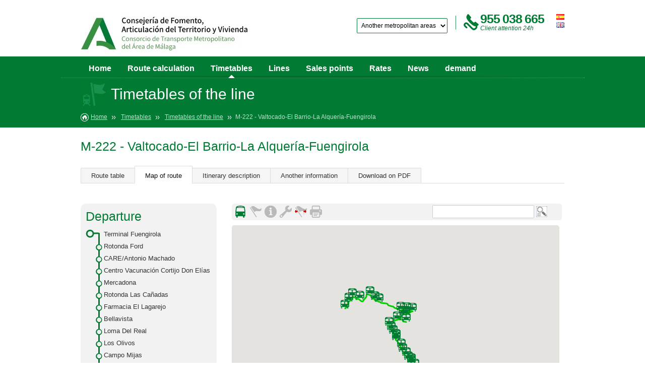

--- FILE ---
content_type: text/html; charset=utf-8
request_url: https://siu.ctmam.ctan.es/en/horarios_lineas_tabla.php?from=1&linea=226
body_size: 21445
content:
<!DOCTYPE html PUBLIC "-//W3C//DTD XHTML 1.0 Strict//EN" "https://www.w3.org/TR/xhtml1/DTD/xhtml1-strict.dtd">
<!-- 

/**
 * INFO ARCHIVO
 *
 * @author      I3NET 
 * @author      Juan Carlos
 * @copyright 2020
 * @version 1.0
 * @internal
 * v1.0 Versión base del SIU 1.0
 */
 -->
<html xmlns="https://www.w3.org/1999/xhtml" lang="es">
<head>



<!-- Metas basicos
================================================== -->
	<meta http-equiv="Content-Type" content="text/html; charset=UTF-8" />
	<meta name="description" content=""/>
	<meta name="author" content=""/>

<!-- Metas especificos
================================================== -->
	<meta name="viewport" content="width=device-width, initial-scale=1, maximum-scale=1"/>



<!-- Incrustados
================================================== -->
	<link rel="stylesheet" href="/stylesheets/base.css"/>
	<link rel="stylesheet" href="/stylesheets/estructura.css"/>
	<link rel="stylesheet" href="/stylesheets/rca-det_styles.css"/>
    
    <!--link href='/media/fonts/css?family=Signika+Negative:400,700' rel='stylesheet' type='text/css'/-->



<!-- Favicons
================================================== -->
	<link rel="shortcut icon" href="https://siu.ctmam.ctan.es/images/favicon/favicon.ico"/>
	<link rel="apple-touch-icon" href="https://siu.ctmam.ctan.es/images/favicon/apple-touch-icon.png"/>
	<link rel="apple-touch-icon" href="https://siu.ctmam.ctan.es/images/favicon/apple-touch-icon-72x72.png"/>
	<link rel="apple-touch-icon" href="https://siu.ctmam.ctan.es/images/favicon/apple-touch-icon-114x114.png"/>
    

<!-- JS
==================================================-->

<!-- Tabs-->

<script type="text/javascript" src="/js/jquery-1.7.1.min.js"></script>
<script type="text/javascript" src="/js/jquery-ui-1.8.18.custom.min.js"></script>
<script>
function cambiaIdioma(idioma){
	var url="gestIdiomas.php";
	$.get(url,{ lang: idioma },function(){
		location.reload();
	});
}

$(function($){
	$.datepicker.regional['en'] = {
		closeText: 'Close',
		prevText: '&#x3c;Prev',
		nextText: 'Next&#x3e;',
		currentText: 'Today',
		monthNames: ['January','February','March','April','May','June',
		'July','August','September','October','November','December'],
		monthNamesShort: ['Jan','Feb','Mar','Apr','May','Jun',
		'Jul','Aug','Sep','Oct','Nov','Dec'],
		dayNames: ['Sunday','Monday','Tuesday','Wednesday','Thursday','Friday','Saturday'],
		dayNamesShort: ['Sun','Mon','Tue','Web','Thu','Fri','Sat'],
		dayNamesMin: ['Su','Mo','Tu','We','Th','Fr','Sa'],
		weekHeader: 'Sm',
		dateFormat: 'dd/mm/yy',
		firstDay: 1,
		isRTL: false,
		minDate: 0,
		showMonthAfterYear: false,
		yearSuffix: ''};
	$.datepicker.setDefaults($.datepicker.regional['en']);
});
</script><script type="text/javascript" src="/js/smartpaginator.js"></script>
<script type="text/javascript" src="/js/jquery.printElement.js"></script>
<script type="text/javascript" src="/js/jquery.tooltipster.min.js"></script>
<script type="text/javascript" src="/js/md5.js"></script>
<link href="/css/custom-theme/jquery-ui-1.8.18.custom.css" rel="stylesheet" type="text/css"/>
<link href="/stylesheets/smartpaginator.css" rel="stylesheet" type="text/css"/>
<link rel="stylesheet" type="text/css" href="/css/tooltipster.css" />
	<link type="application/rss+xml" href="rss_eng.php" rel="alternate"/>
<!-- <script src="js/tabs.js"></script> -->



<meta http-equiv="Content-Type" content="text/html; charset=UTF-8" />
<title>Transport Consortium of Andalucia</title>
<script type="text/javascript" src="https://cdnjs.cloudflare.com/ajax/libs/pdfmake/0.1.54/pdfmake.min.js"></script>
<script type="text/javascript" src="https://cdnjs.cloudflare.com/ajax/libs/pdfmake/0.1.57/vfs_fonts.js"></script>
<script type="text/javascript" src="/js/funcionesPDF.js"></script> <!-- por ahora un solo script con todas las funciones de los pdfs -->


<script type="text/javascript" src="https://maps.google.es/maps/api/js?sensor=false&language=en&key=AIzaSyAKTgaqmjyZxxy6OhuV2eTCm8gUJfahq_0"></script>
<script type="text/javascript" src="/js/funcionesAPI.js"></script>
<script>
var mapOptionsOn = {
								disableDoubleClickZoom:true,
								panControl: false,
    							zoomControl: true,
    							scaleControl: true,
								streetViewControl:true,
								mapTypeControl:true
};
var mapOptionsOff = {
								disableDoubleClickZoom:true,
								panControl: false,
    							zoomControl: false,
    							scaleControl: false,
								streetViewControl:false,
								mapTypeControl:false
};
var marcaGeocod;
var objmap;
var objpoly;
var marcadorParada=null;
function aleatorio(inferior,superior){ 
				numPosibilidades = superior - inferior 
				aleat = Math.random() * numPosibilidades 
				aleat = Math.round(aleat) 
				return parseInt(inferior) + aleat 
}
function alertarTmp(mensaje){
	$('.divmap-mensaje').html(mensaje);
	$('.divmap-mensaje').stop(true, true).show();
	setTimeout(function(){$('.divmap-mensaje').hide();}, 5000);
}
function alertar(mensaje){
	$('.divmap-mensaje').html(mensaje);
	$('.divmap-mensaje').stop(true, true).show();
}
function alertarOff(){
	$('.divmap-mensaje').stop(true, true).hide();
}

var noPoi = [{
	featureType: "poi",
	stylers: [{ visibility: "off" }]   
}];
		
function pintaMapa(p_objCapaMapa, p_zoom, p_tipo, xmlLinea, p_lat, p_lng, p_nombretxt, p_comboLoc, p_comboGcode, xmlPventas, xmlPinteres, xmlParadas, p_comboLocId, p_paradaOn, p_pventasOn, p_pinfoOn, p_comboGcodeInicio, p_print, idioma, activamapcontrols){
								  //$('.guardaPline_btn').hide();
								  //$('.divmapParadas-btn').hide();
								  //$('.linGrosorCambia').hide();
								  	if(!p_objCapaMapa){
										return false;
									}
								    var cargaInicial=true;
									var marcaInicio =null;
									var marcaFin=null;
									var gestorMapa = new Object();
									
									var infoWinGeneral = null;
									
									var marcaLugar;
									var geocoder;
									var comboLoc_array=[];
									var nucleoSelecionarPosicionar="";
									var paradasOn=false;
									var pinteresOn=false;
									var pventasOn=false;
									var controlesOn=false;
									var polycolor = 'FF0000';
									var polygrosor = 2;
									var polyid = 0;
									var polynodos_array = [];
									var paradas_array = [];
									var pventas_array = [];
									var pinteres_array = [];
									var rutaXml="";
									var primeraCarga=false;

									
									if(p_paradaOn){
										paradasOn=true;
										gestorMapa.paradasOn = paradasOn; 
										$(".divmapParadas-btn").attr("src", "/js/mapsv3/interfaz-on/icobus_btn.png");
									}
									
									if(p_pventasOn){
										pventasOn=true;
										gestorMapa.pventasOn=pventasOn;
										$(".divmapPventas-btn").attr("src", "/js/mapsv3/interfaz-on/icoVentas_btn.png");
									}
									
									if(p_pinfoOn){
										pinteresOn=true;
										gestorMapa.pinteresOn = pinteresOn;
										$(".divmapPinteres-btn").attr("src", "/js/mapsv3/interfaz-on/icoInt_btn.png");
									}
									
									//debe estar al menos para las variables que sean externas a la funcion
									marcadorParada=null;

									if(objmap){
										objmap = null;  
									}
									if(objpoly){
										objpoly = null;  
									}
								   polycolor = 'FF0000';
								   polygrosor = 2;
								   polyid = 0;
								   polynodos_array=[];
								   paradas_array = [];
								   pventas_array = [];
								   pinteres_array = [];
								   rutaXml="";
								   
								   marcaLugar=null;
								   geocoder=null;
								   comboLoc_array=[];
								   nucleoSelecionarPosicionar="";
								   if(p_nombretxt!=null && p_nombretxt!=undefined){
									   
								   }else{
									  p_nombretxt=""; 
								   }
								   
								   if(p_comboLoc!=null && p_comboLoc!=undefined && p_comboLoc!="" && p_comboLocId!=null && p_comboLocId!=undefined && p_comboLocId!=""){
										var nucleoSelecionar='';
										if(p_comboGcode!=null && p_comboGcode!=undefined && p_comboGcode!=""){
											//pintar combo seleccionar y posicionar mapa
											nucleoSelecionar = p_comboGcode;
											nucleoSelecionarPosicionar = p_comboGcode;
										}else if(p_comboGcodeInicio!=null && p_comboGcodeInicio!=undefined && p_comboGcodeInicio!=''){
											//pintar combo seleccionar y no posicionar
											nucleoSelecionar = p_comboGcodeInicio;
											nucleoSelecionarPosicionar = '';
											
										}else{
											//pintar combo no seleccionar ni posicionar
											nucleoSelecionar = '';
											nucleoSelecionarPosicionar = '';
										}
										comboLoc_array = p_comboLoc.split(',');
										comboLocId_array = p_comboLocId.split(',');
										pintaComboNucleosGeocode(comboLoc_array,nucleoSelecionar,comboLocId_array);
										
										
								   }else{
									   $('.linComboNucleos').css('visibility','hidden');
								   }
									//segun tipo
									//Parada de Autobús, Punto de Venta, Punto de Interés 
									var pintarIcono = false;									
									var tipoIconoTxt = "Starting Point: " + p_nombretxt;
									var iconoImg="/js/mapsv3/interfaz/MarcaEnPlano.png";
									if(p_nombretxt!=undefined && p_nombretxt!=''){
										pintarIcono = true;
									}
									
									if (p_tipo == "i" ) {
										tipoIconoTxt = "POI: " + p_nombretxt;;
										iconoImg="/js/mapsv3/iconos/icoIntPeq_map.png";
									}else if (p_tipo == "b" || p_tipo == "bus" ) {
										tipoIconoTxt = "Consotium's stop: "  + p_nombretxt;;
										iconoImg="js/mapsv3/iconos/icoBusPeq_map.png";
									}else if (p_tipo == "barco" ) {
										tipoIconoTxt = "Maritime Terminal: " + p_nombretxt;;
										iconoImg="/js/mapsv3/iconos/icoBarcoPeq_map.png";
										
									}else if (p_tipo == "bici" ) {
										tipoIconoTxt = "Bicycle: " + p_nombretxt;;
										iconoImg="/js/mapsv3/iconos/icoBiciPeq_map.png";
									
									}else if (p_tipo == "metro" ) {
										tipoIconoTxt = "Means of transport: "  + p_nombretxt;;
										iconoImg="/js/mapsv3/iconos/icoMetroPeq_map.png";
									
									}else if (p_tipo == "tren" ) {
										tipoIconoTxt = "Departure: " + p_nombretxt;;
										iconoImg="/js/mapsv3/iconos/icoTrenPeq_map.png";
									
									}else if (p_tipo == "tranvia" ) {
										tipoIconoTxt = "Tram: " + p_nombretxt;;
										iconoImg="/js/mapsv3/iconos/icoTranviaPeq_map.png";
												
									}else if (p_tipo == "v") {
										tipoIconoTxt = "Tickets sale points: " + p_nombretxt;;
										iconoImg="/js/mapsv3/iconos/icoVentaPeq_map.png";
									}
									infoWinGeneral = new google.maps.InfoWindow({content: ""});
									geocoder = new google.maps.Geocoder();
									var centerCoord = new google.maps.LatLng(p_lat, p_lng);
									var mapOptions = {
										zoom: p_zoom,
										center: centerCoord,
										disableDoubleClickZoom:true,
										panControl: false,
										zoomControl: false,
										zoomControlOptions: {style: google.maps.ZoomControlStyle.SMALL},
										scaleControl: false,
										streetViewControl:false,
										mapTypeControl:false,
										mapTypeControlOptions: {style: google.maps.MapTypeControlStyle.DROPDOWN_MENU},
										mapTypeId: google.maps.MapTypeId.ROADMAP
									};
		
									
									objmap = new google.maps.Map(p_objCapaMapa, mapOptions);

									objmap.setOptions({styles: noPoi});	
									
									
									
									if(activamapcontrols==null || activamapcontrols==undefined || activamapcontrols==''){
										activamapcontrols=false;
									}
									
									if(activamapcontrols){			
											if(objmap){objmap.setOptions(mapOptionsOn);}
											$(".divmapControles-btn").attr("src", "/js/mapsv3/interfaz-on/iconMapaControles.png");
											controlesOn=true;
											gestorMapa.controlesOn = controlesOn;
									}else{		
											if(objmap){objmap.setOptions(mapOptionsOff);}
											$(".divmapControles-btn").attr("src", "/js/mapsv3/interfaz/iconMapaControles.png");
											controlesOn=false;
											gestorMapa.controlesOn = controlesOn;
									}	
															
									
									if(pintarIcono){
										marcaLugar = new google.maps.Marker({
													position: new google.maps.LatLng(p_lat, p_lng),
													map: objmap,
													icon: iconoImg,
													optimized:false,
													title: tipoIconoTxt
										});

										google.maps.event.addListener(marcaLugar, 'click', function() {
													infoWinGeneral.close();
													infoWinGeneral.setContent("<div class=\"txtwinmap\"><h3>"+ tipoIconoTxt +"</h3><p>"+ p_nombretxt +"</p></div>");												
													infoWinGeneral.open(objmap, marcaLugar);
										});
									}
									
									google.maps.event.trigger(objmap, 'resize');
									google.maps.event.addListener(objmap, 'dblclick', function(ev){
									
											/*if(infoWinAlertLartng){
												infoWinAlertLartng.close();
												infoWinAlertLartng = null;
											}
											infoWinAlertLartng = new google.maps.InfoWindow({
												content: '<h3>Coordenadas</h3><p>Latitud:'+ev.latLng.lat().toString()+'<br>Longitud:'+ev.latLng.lng().toString()+'</p>'
											});
											infoWinAlertLartng.setPosition(ev.latLng);
											infoWinAlertLartng.open(objmap);*/
									tomaCoordenadas(ev.latLng.lat().toString(), ev.latLng.lng().toString());
											
		
									});
		

									if(xmlLinea!=""){
										rutaXml=xmlLinea;
										if(paradasOn){
											paradasOn = true;
											gestorMapa.paradasOn = paradasOn;
											$(".divmapParadas-btn").attr("src", "/js/mapsv3/interfaz-on/icobus_btn.png");
											
										}
										xmlParadas = rutaXml;
										cargaXML(rutaXml, true);
																		
									}else{
										creaPoly(true); //VACIA
										xmlParadas = xmlParadas;
										if(paradasOn){
											cargaXML(xmlParadas, false);
										}
									}
									
									if(pventasOn){
										cargarXmlVentas(xmlPventas);	
										$(".divmapPventas-btn").attr("src", "/js/mapsv3/interfaz-on/icoVentas_btn.png");
		
									}
									if(pinteresOn){
										cargarXmlInteres(xmlPinteres);
										$(".divmapPinteres-btn").attr("src", "/js/mapsv3/interfaz-on/icoInt_btn.png");
									}


									
	    function cargaInfoParada(markaParada, infowindow, idp, tipoIconoTxt, nombreIcono){
			     //pasarle el id
				 $.ajax({
					url: '/xml_pruebas/xmlInfoParada.php',
					data:"lang=ES&idp=" + idp,
					cache:false,
					type: "GET",
					crossDomain:false,
					async:true,
					dataType: "html",					
					success: function(data, t, obj){
				//	  infowindow.setContent("<div class=\"txtwinmap\"><h3>" + tipoIconoTxt + " (" + idp + ")</h3><p>" + nombreIcono + "<br>" + data + "</p></div>");
					infowindow.setContent("<div class=\"txtwinmap\"><h3>" + nombreIcono + "</h3><p>" + data + "</p></div>");
					  infowindow.open(objmap, markaParada);
					},
					error: function(html, t, obj){
					  infowindow.setContent("<div class=\"txtwinmap\"><h3 class=\"titlwinmap\">" + tipoIconoTxt + " (" + idp + ")</h3><p class=\"txtwinmap\">" + nombreIcono + "<br> Couldn't load more information about this item.</p></div>");
					  infowindow.open(objmap, markaParada);
					}
				  });
		}	
		
		
		function cargaXML(rutaXmlLinea, centrar){
					polycolor = 'FF0000';
					polygrosor = 2;
					polyid = 0;
					
					//eliminar anteriores
					eliminaLinea();
					eliminaParadas();
		
					rutaXml=rutaXmlLinea;
						var g_objAjax = $.ajax({
								timeout: 9000,
								cache:false,
								type: "GET",
								global:false,
								url: rutaXmlLinea,
								crossDomain:false,
								async:false,
								dataType: "xml",
								//data:"xt=" + aleatorio(1,100000),
								success: function(xml, t, obj) {
																	var datos = $(xml).find('lineas:first-child');
																	datos.find('linea:first-child').each(function(){
																		//console.log($(this).attr('id'));
																		polyid = $(this).attr('id');
																		$(this).find('polilinea').each(function(){
																				//console.log($(this).attr('color'));
																				//console.log($(this).attr('grosor'));
																				polycolor = $(this).attr('color');
																				polygrosor = $(this).attr('grosor');
																				var cont=0;
																				$(this).find('nodo').each(function(){
																					//console.log($(this).attr('lat') + ' - ' + $(this).attr('lng'));
																					var latlngTMP = new google.maps.LatLng($(this).attr('lat'), $(this).attr('lng'));
																					polynodos_array.push(latlngTMP);
																					cont++;
																					latlngTMP = null;
																				});
																		});
																		$(this).find('paradas').each(function(){
																				var cont=0;
																				$(this).find('parada').each(function(){											
																							//console.log($(this).attr('lat') + ' - ' + $(this).attr('lng'));
																							var latlngTMP = new google.maps.LatLng($(this).attr('lat'), $(this).attr('lng'));
																							var p_tipo = $(this).attr('medio');
																							var tipoIconoTxt = p_tipo;
																							var iconoImg="/js/mapsv3/iconos/icoVariosPeq_map.png";
																							
																							if (p_tipo == "i" ) {
																												tipoIconoTxt = "POI";
																												iconoImg="/js/mapsv3/iconos/icoIntPeq_map.png";
																							}else if (p_tipo == "b" || p_tipo == "bus" ) {
																												tipoIconoTxt = "Consotium's stop";
																												iconoImg="/js/mapsv3/iconos/icoBusPeq_map.png";
																							}else if (p_tipo == "barco" ) {
																												tipoIconoTxt = "Maritime Terminal";
																												iconoImg="/js/mapsv3/iconos/icoBarcoPeq_map.png";
																							}else if (p_tipo == "bici" ) {
																												tipoIconoTxt = "Bicycle";
																												iconoImg="/js/mapsv3/iconos/icoBiciPeq_map.png";
																							}else if (p_tipo == "metro" ) {
																												tipoIconoTxt = "Means of transport";
																												iconoImg="/js/mapsv3/iconos/icoMetroPeq_map.png";
																							}else if (p_tipo == "tren" ) {
																												tipoIconoTxt = "Departure";
																												iconoImg="/js/mapsv3/iconos/icoTrenPeq_map.png";
																							}else if (p_tipo == "tranvia" ) {
																												tipoIconoTxt = "Tram";
																												iconoImg="/js/mapsv3/iconos/icoTranviaPeq_map.png";		
																							}else if (p_tipo == "v") {
																												tipoIconoTxt = "Tickets sale points";
																												iconoImg="/js/mapsv3/iconos/icoVentaPeq_map.png";
																							}
																							var nombreIcono = $(this).attr('nombre');
																							var sentido = $(this).attr('dir');
																							var idp = $(this).attr('id');
																							var markaParada = new google.maps.Marker({
																									position: latlngTMP,
																									map: objmap,
																									icon: iconoImg,
																									optimized:false,
																									title: tipoIconoTxt
																							});
																							google.maps.event.addListener(markaParada, 'click', function() {
																									//infowindow.open(objmap, markaParada);
																									infoWinGeneral.close();
																									infoWinGeneral.setContent("<div class=\"txtwinmap\"><h3 class=\"titlwinmap\">" + tipoIconoTxt + " (" + idp + ")</h3><p class=\"txtwinmap\">" + nombreIcono + "<br><br>Crossing simulator...</p></div>");
																									cargaInfoParada(markaParada, infoWinGeneral, idp, tipoIconoTxt, nombreIcono);
																							});
																							
																							paradas_array.push(markaParada);
																							cont++;
																							latlngTMP = null;
																				  });
																		});																		
																	
																		
																	});
																	creaPoly(centrar); //con nodos XML
																	if(!paradasOn){
																		ocultaXmlParadas();
																	}	
																	alertarTmp('See timetable the line...');

																},
								error: function(html, t, obj){
																
																try { 
																	if(t=='timeout') {
																	  alertarTmp("Server not responding, retry"+intentos);
																	   if(g_objAjax){
																			g_objAjax.abort();
																	   }
																	   if(intentos<4){
																		   intentos ++;
																		   setTimeout(init, 2000);
																	   }else{
																		   creaPoly(centrar); //VACIA
																		  alertarTmp('4 attempts with annulled operation are used up . Error loading the line, none will be painted');
																	   }	   
																	} else {
																		creaPoly(centrar); //VACIA
																	  alertarTmp("Error reported: " + t + ". Error loading the line, It's impossible to paint it.");

																	}
																}catch(err) {}
															}
							});
		}


		function cargarXmlVentas(rutaXmlPventas){
					eliminaPventas();
					var g_objAjax = $.ajax({
								timeout: 9000,
								cache:false,
								type: "GET",
								global:false,
								url: rutaXmlPventas,
								crossDomain:false,
								async:false,
								dataType: "xml",
								//data:"xt=" + aleatorio(1,100000),
								success: function(xml, t, obj) {
																	var datos = $(xml).find('lineas:first-child');
																	datos.find('linea:first-child').each(function(){
																		$(this).find('paradas').each(function(){
																				var cont=0;
																				$(this).find('parada').each(function(){
																																			
																							//console.log($(this).attr('lat') + ' - ' + $(this).attr('lng'));
																							var latlngTMP = new google.maps.LatLng($(this).attr('lat'), $(this).attr('lng'));
																							var tipoIconoTxt="";
																							var iconoImg="";
																							var p_tipo = $(this).attr('tipo');
																							if (p_tipo == "pventa" ) {
																								tipoIconoTxt = "Tickets sale points";
																								iconoImg="/js/mapsv3/iconos/icoVentaPeq_map.png";
																							}else{
																								tipoIconoTxt = "Tickets sale points";
																								iconoImg="/js/mapsv3/iconos/icoVentaPeq_map.png";
																							}
																							var nombreIcono = $(this).attr('nombre');
																							//var idp = $(this).attr('id');
																							var markaPventa = new google.maps.Marker({
																									position: latlngTMP,
																									map: objmap,
																									icon: iconoImg,
																									optimized:false,
																									title: tipoIconoTxt
																							});
																							google.maps.event.addListener(markaPventa, 'click', function() {
																									infoWinGeneral.close();
																									infoWinGeneral.setContent("<div class=\"txtwinmap\"><h3>" + tipoIconoTxt + "</h3><p>" + nombreIcono + "</p></div>");
																									infoWinGeneral.open(objmap, markaPventa);
																							});
																							
																							pventas_array.push(markaPventa);
																							cont++;
																							latlngTMP = null;
																				  });
																		});																		
																	
																		
																	});
																	alertarTmp('Ticket sale points...');

																},
								error: function(html, t, obj){
																
																try { 
																	if(t=='timeout') {
																	   alertarTmp("Server doesn't respond, try again "+intentos);
																	   if(g_objAjax){
																			g_objAjax.abort();
																	   }
																	   if(intentos<4){
																		   intentos ++;
																		   setTimeout(init, 2000);
																	   }else{
																		  
																		  alertarTmp('4 attempts with annulled operation are used up . Error loading sales points, none will be painted');
																	   }	   
																	} else {
																		
																	  alertarTmp('Error reported: ' + t + '. Error loading points of sale, none will be painted.');
																	}
																}catch(err) {}
															}
					});			
			
		}
		function cargarXmlInteres(rutaXmlPinteres){
					eliminaPinteres();
					var g_objAjax = $.ajax({
								timeout: 9000,
								cache:false,
								type: "GET",
								global:false,
								url: rutaXmlPinteres,
								crossDomain:false,
								async:false,
								dataType: "xml",
								//data:"xt=" + aleatorio(1,100000),
								success: function(xml, t, obj) {
																	var datos = $(xml).find('lineas:first-child');
																	datos.find('linea:first-child').each(function(){
																		$(this).find('paradas').each(function(){
																				var cont=0;
																				$(this).find('parada').each(function(){
																																			
																							//console.log($(this).attr('lat') + ' - ' + $(this).attr('lng'));
																							var latlngTMP = new google.maps.LatLng($(this).attr('lat'), $(this).attr('lng'));
																							var tipoIconoTxt="";
																							var iconoImg="";
																							var p_tipo = $(this).attr('tipo');
																							if (p_tipo == "pinteres" ) {
																								tipoIconoTxt = "POI";
																								iconoImg="/js/mapsv3/iconos/icoIntPeq_map.png";
																							}else{
																								tipoIconoTxt = "Tickets sale points";
																								iconoImg="/js/mapsv3/iconos/icoIntPeq_map.png";
																							}
																							var nombreIcono = $(this).attr('nombre');
																							//var idp = $(this).attr('id');
																							var markaPinteres = new google.maps.Marker({
																									position: latlngTMP,
																									map: objmap,
																									icon: iconoImg,
																									optimized:false,
																									title: tipoIconoTxt
																							});
																							google.maps.event.addListener(markaPinteres, 'click', function() {
																									infoWinGeneral.close();
																									infoWinGeneral.setContent("<div class=\"txtwinmap\"><h3>" + tipoIconoTxt + "</h3><p>" + nombreIcono + "</p></div>");
																									infoWinGeneral.open(objmap, markaPinteres);
																							});
																							
																							pinteres_array.push(markaPinteres);
																							cont++;
																							latlngTMP = null;
																				  });
																		});																		
																	
																		
																	});

																	alertarTmp('On/Off points of interest...');

																},
								error: function(html, t, obj){
																
																try { 
																	if(t=='timeout') {
																	   alertarTmp("Server doesn't respond, try again "+intentos);
																	   if(g_objAjax){
																			g_objAjax.abort();
																	   }
																	   if(intentos<4){
																		   intentos ++;
																		   setTimeout(init, 2000);
																	   }else{
																		   
																		  alertarTmp('4 attempts with annulled operation are used up . Error loading points of interest none will be painted.');
																	   }	   
																	} else {
																		
																	  alertarTmp('Error reported: ' + t + '. El error que carga los puntos de interés, ninguno será pintado.');
																	}
																}catch(err) {}
															}
							});				
			
		}
		
		
		function creaPoly(centrar){
			var j;
			var polyOptions = {
				path: polynodos_array,
				strokeColor: '#' + polycolor,
				strokeOpacity: 1,
				strokeWeight: polygrosor
			}
											
			objpoly = new google.maps.Polyline(polyOptions);
			objpoly.setMap(objmap);
		
			polynodos_array=[];
			if(!primeraCarga){
				primeraCarga = true;
				setTimeout(pintaBotones,2000);
				//google.maps.event.addListener(objmap, 'dblclick', enviaPosicion);
			}
			if(centrar){
				
				if(cargaInicial && nucleoSelecionarPosicionar!=null && nucleoSelecionarPosicionar!=undefined && nucleoSelecionarPosicionar!=''){
					geocodeMapaPorStr(nucleoSelecionarPosicionar);
				}else if(cargaInicial && p_lat!=undefined && p_lng!=undefined && p_nombretxt!=undefined && p_lat!='' && p_lng!='' && p_nombretxt!=''){
						if(!isNaN(p_lat) && !isNaN(p_lng)){
							if(objmap){
								var objLatLng = new google.maps.LatLng(p_lat, p_lng);
								objmap.panTo(objLatLng);
							}
						}
					
				}else{
					centrarLinea();
				}
			}
			
			cargaInicial=false;
			
		}
					
	
		
		function conmutaParadas(){
			if(paradasOn){
				poneParadasOff();
				$(".divmapParadas-btn").attr("src", "/js/mapsv3/interfaz/icobus_btn.png");
			}else{
				poneParadasOn();
				$(".divmapParadas-btn").attr("src", "/js/mapsv3/interfaz-on/icobus_btn.png");
			}
		}
		
		function poneParadasOn(){
			//$('.divmapParadas-btn').attr('value','Ocultar');
			muestraXmlParadas();
			paradasOn=true;
			gestorMapa.paradasOn = paradasOn;
		}
		
		function poneParadasOff(){
			//$('.divmapParadas-btn').attr('value','Mostrar');
			ocultaXmlParadas();
			paradasOn=false;
			gestorMapa.paradasOn = paradasOn;	
		}
		
		function conmutaPventas(){
			if(pventasOn){
				ponePventasOff();
				$(".divmapPventas-btn").attr("src", "/js/mapsv3/interfaz/icoVenta_btn.png");
			}else{
				ponePventasOn();
				$(".divmapPventas-btn").attr("src", "/js/mapsv3/interfaz-on/icoVentas_btn.png");
			}
		}
		
		function ponePventasOn(){
			//$('.divmapPventas-btn').attr('value','Ocultar');
			muestraXmlPventas();
			pventasOn=true;
			gestorMapa.pventasOn = pventasOn;
		}
		
		function ponePventasOff(){
			//$('.divmapPventas-btn').attr('value','Mostrar');
			ocultaXmlPventas();
			pventasOn=false;
			gestorMapa.pventasOn = pventasOn;	
		}
		
		function conmutaPinteres(){
			if(pinteresOn){
				ponePinteresOff();
				$(".divmapPinteres-btn").attr("src", "/js/mapsv3/interfaz/icoInt_btn.png");
			}else{
				ponePinteresOn();
				$(".divmapPinteres-btn").attr("src", "/js/mapsv3/interfaz-on/icoInt_btn.png");
			}
		}
		
		function ponePinteresOn(){
			//$('.divmapPventas-btn').attr('value','Ocultar');
			muestraXmlPinteres();
			pinteresOn=true;
			gestorMapa.pinteresOn = pinteresOn;
		}
		
		function ponePinteresOff(){
			//$('.divmapPventas-btn').attr('value','Mostrar');
			ocultaXmlPinteres();
			pinteresOn=false;
			gestorMapa.pinteresOn = pinteresOn;	
		}

		
		function pintaBotones(){
						if(xmlParadas!=null && xmlParadas!=undefined && xmlParadas!=''){
							$('.divmapParadas-btn').click(function() {
								conmutaParadas();
							});	
							$('.divmapParadas-btn').hover(function() {alertar('On/Off stops for line.');},function() {alertarOff();});
							$('.divmapParadas-btn').css('visibility','visible');
						}else{
							$('.divmapParadas-btn').css('visibility','hidden');
						}
						
						if(xmlPventas!=null && xmlPventas!=undefined && xmlPventas!=''){							
							$('.divmapPventas-btn').click(function() {						   
								conmutaPventas();
							});													
							$('.divmapPventas-btn').hover(function() {alertar('On/Off ticket sale points.');},function() {alertarOff();});
							$('.divmapPventas-btn').css('visibility','visible');
						}else{
							$('.divmapPventas-btn').css('visibility','hidden');
						}						
						
						if(xmlPinteres!=null && xmlPinteres!=undefined && xmlPinteres!=''){
							$('.divmapPinteres-btn').click(function() {
								conmutaPinteres();
							});													
							$('.divmapPinteres-btn').hover(function() {alertar('On/Off points of interest.');},function() {alertarOff();});
							$('.divmapPinteres-btn').css('visibility','visible');
						}else{
							$('.divmapPinteres-btn').css('visibility','hidden');
						}

						$('.divmapPrint-btn').click(function() {
							window.print();  
						});	

						$('.divmapPrint-btn').hover(function() {alertar('Print this zone.');},function() {alertarOff();});




						$('.divmapControles-btn').toggle(
							function(){
								if(objmap){objmap.setOptions(mapOptionsOn);}
								$(".divmapControles-btn").attr("src", "/js/mapsv3/interfaz-on/iconMapaControles.png");
								controlesOn=true;
								gestorMapa.controlesOn = controlesOn;
							},
							function(){
								if(objmap){objmap.setOptions(mapOptionsOff);}
								$(".divmapControles-btn").attr("src", "/js/mapsv3/interfaz/iconMapaControles.png");
								controlesOn=false;
								gestorMapa.controlesOn = controlesOn;
							}		
						);
						
						$('.divmapControles-btn').hover(function() {alertar('On/Off ticket sale points.');},function() {alertarOff();});
						
					
						
						
						$('.divmapCentraLinea-btn').click(centrarLinea);
						$('.divmapCentraLinea-btn').hover(function() {alertar('Center line');},function() {alertarOff();});
						pintarBotonCentrarLinea();
						
						$('.txtGeocode-btn').click(function() {
							if($('.txtGeocode').val().length<4 || $('.txtGeocode').val()=='' ){
								alert('Facilitate the text of the direction. It hopes that it contains more than 3 characters.');
							}else{
								buscarDirección($('.txtGeocode').val(), $('.linComboNucleos option:selected').text());
							}
						});	

						$('.txtGeocode-btn').hover(function() {alertar('Use the box of text in the left side to look for directions. You must specify street, locality and province to obtain results more exact.');},function() {alertarOff();});
						$('.cierraGeo-btn').click(function(){$('#listGeo').hide();});
				
				if(p_print=='print'){
					window.print(); 
				}
					   
		}
		function pintarBotonCentrarLinea(){
				if(objpoly.getPath().getLength()>0){
					$('.divmapCentraLinea-btn').css('visibility','visible');
				}else{
					$('.divmapCentraLinea-btn').css('visibility','hidden');
				}
		}
					
		function ocultaXmlParadas(){
				if(paradas_array){
					for (j in paradas_array){
						paradas_array[j].setVisible(false);
					}
				}
		}
		function muestraXmlParadas(){
				if(paradas_array && paradas_array.length>0){
					for (j in paradas_array){
						paradas_array[j].setVisible(true);
					}
				}else{
					cargaXML(xmlParadas, false);
				}
		}

		function ocultaXmlPventas(){
			    //console.log('OCULTA XML YA CARGADO');
				if(pventas_array){
					for (j in pventas_array){
						pventas_array[j].setVisible(false);
					}
				}
		}
		function muestraXmlPventas(){
				if(pventas_array && pventas_array.length>0){
					//console.log('SOLO MUESTRA XML YA CARGADO');
					for (j in pventas_array){
						pventas_array[j].setVisible(true);
					}
				}else{
					//console.log('CARGA XML');
					cargarXmlVentas(xmlPventas);
				}
		}
		
		function ocultaXmlPinteres(){
				if(pinteres_array){
					for (j in pinteres_array){
						pinteres_array[j].setVisible(false);
					}
				}
		}
		function muestraXmlPinteres(){
			    //xmlPventas
				if(pinteres_array && pinteres_array>0){
					for (j in pinteres_array){
						pinteres_array[j].setVisible(true);
					}
				}else{
					cargarXmlInteres(xmlPinteres);
				}
		}
		
		function eliminaLinea(){
			if(polynodos_array){
				polynodos_array=[];
			}
			if(objpoly){
				objpoly.setMap(null);
				objpoly=null;
			}
		}
		
		
		function eliminaParadas(){
			if(paradas_array){
				for (j in paradas_array){
					paradas_array[j].setMap(null);
				}
				paradas_array = [];
			}
		}
		function eliminaPventas(){
			if(pventas_array){
				for (j in pventas_array){
					pventas_array[j].setMap(null);
				}
				pventas_array = [];
			}
		}
		function eliminaPinteres(){
			if(pinteres_array){
				for (j in pinteres_array){
					pinteres_array[j].setMap(null);
				}
				pinteres_array = [];
			}
		}
		
		function pintaComboNucleosGeocode(opcionesCombo_array, sel, opcionesComboId_array){
			var n;
			var selecionado='';
			var index=0;
			$('.linComboNucleos').empty();
		
			for (n in opcionesCombo_array){
				if(opcionesCombo_array[n].localeCompare(sel)==0){
					selecionado = 'selected="selected"';
				}else{
					selecionado = '';
				}
				if(opcionesComboId_array[n]){
					index=opcionesComboId_array[n];
				}else{
					index=0;
				}
				$('.linComboNucleos').append('<option ' + selecionado + ' value=' + index + '>'+opcionesCombo_array[n]+'</option>');
				$('.linComboNucleos').css('visibility','visible');
			}
			$('.linComboNucleos').change(function() {
						
				$('.txtGeocode').val('');
				$('#listGeo').hide(); 
				geocodeMapaPorIdNucleoUnoHaciaHtml($(this).val());	
			});
			$('.linComboNucleos').hover(function() {alertar('Center line');},function() {alertarOff();});
		
		}
		
		
		
		function centrarLinea(){
			
				if(objpoly.getPath().getLength()>0){
					
					var bounds = new google.maps.LatLngBounds();
					var coordinates = objpoly.getPath().getArray();
					for (var i = 0; i < coordinates.length; i+=5) {
						bounds.extend(coordinates[i]);
					}
					//console.log('centrando linea');
					objmap.fitBounds(bounds);
				}	
		}
		
		function buscarDirección(txtDir, txtMunicipio){
			var IANAcode='ES';
			var dirMunicipio='';
			if(txtDir!=null && txtDir!=undefined && txtDir!=''){
					if(txtMunicipio!=null && txtMunicipio!=undefined && txtMunicipio!=''){
						dirMunicipio = ', ' + txtMunicipio;
					}

					geocoder.geocode( { 'address': txtDir + dirMunicipio + ', Andalucía, España', 'region': IANAcode}, function(results, status) {
							if (status == google.maps.GeocoderStatus.OK) {
									  
									  if(results.length>1){
										geocodesList(results); 
									  }else{
										marcarCentrarMapa(results, 'Dirección: ', 0);  
									  }
							} else {
									alertarTmp("It's not possible to place the direction that you are searching, due to: " + status);
							}
					});	
			}else{
				alert("The name of the district in the combo isn't correct." );
			}				
		}
		
		
		function geocodeMapaPorStr(nucleoStr){
			var IANAcode='ES';
			if(nucleoStr!=null && nucleoStr!=undefined && nucleoStr!=''){
					geocoder.geocode( { 'address': nucleoStr + ', Andalucía, España', 'region': IANAcode}, function(results, status) {
							if (status == google.maps.GeocoderStatus.OK) {
									  marcarCentrarMapa(results, 'Nucleo seleccionado: ', 0);
									  if(results.length>1){
										geocodesList(results); 
									  }
							} else {
									alertarTmp("It's not possible to place the direction that you are searching, due to: " + status);
							}
					});	
			}else{
				alert("The name of the district in the combo isn't correct." );
			}				
								
		}
		
		function esTipoAdmitido(listaTipos){
			if(listaTipos){
				if(listaTipos.indexOf('establishment') != -1 || listaTipos.indexOf('airport') != -1 || listaTipos.indexOf('point_of_interest') != -1){
					return false;
				}
			}
			return true;
		}
		
        //solo muestra uno del listado
		function geocodeMapaPorStrUno(nucleoStr, municipioStr){
			var IANAcode='ES';
			var posicionado=false;
			if(nucleoStr!=null && nucleoStr!=undefined && nucleoStr!=''){
					geocoder.geocode( { 'address': nucleoStr + municipioStr +', Andalucía, España', 'region': IANAcode}, function(results, status) {
							if (status == google.maps.GeocoderStatus.OK) {
									 if(results.length>1){
										//trata de buscar un resultado que no sea comercio
										for (g in results){
											/*if (window.console !== undefined) {
      							 				console.log('a: ' + results[0].types.toString());
											}*/
											var nucleo1 = nucleoStr.toLowerCase();
											var direccion1 = results[g].formatted_address.toString().toLowerCase();
											
											if(esTipoAdmitido(results[g].types.toString()) && direccion1.indexOf(nucleo1) != -1){
												posicionado = true;
												marcarCentrarMapa(results, 'Nucleo seleccionado: ', g);
												objmap.setZoom(13);
												break;
											}
										}
										//muestra el primero si no hubo otro
										if(!posicionado){
											marcarCentrarMapa(results, 'Nucleo seleccionado: ', 0);
											objmap.setZoom(13);
										}
									  }else{
										//caso de solo un resultado
										marcarCentrarMapa(results, 'Nucleo seleccionado: ', 0);
										objmap.setZoom(13);
									 }
							} else {
									alertarTmp("It's not possible to place the direction that you are searching, due to: " + status);
							}
					});	
			}else{
				alert("The name of the district in the combo isn't correct." );
			}				
								
		}
		
		//sólo marca un resultado del nucleo y llamadesde dentro y actualiza al HTML PPAL
	    function geocodeMapaPorIdNucleoUnoHaciaHtml(nucleoIndx){
			//alert('INTERNO: ' +  nucleoIndx);
			var IANAcode='ES';
			var nucleoStr = '';
			var posicionado=false;
			if(nucleoIndx!=null && nucleoIndx!=undefined && nucleoIndx!=''){
				nucleoStr = $('.linComboNucleos option[value="'+nucleoIndx+'"]').text();
			}
			if(nucleoStr!=null && nucleoStr!=undefined && nucleoStr!=''){
					geocoder.geocode( { 'address': nucleoStr + ', Andalucía, España', 'region': IANAcode}, function(results, status) {
					  if (status == google.maps.GeocoderStatus.OK) {
						  if(results.length>1){
						  	//trata de buscar un resultado que no sea comercio
							for (g in results){
								if(esTipoAdmitido(results[g].types.toString())){
									posicionado=true;
									marcarCentrarMapa(results, 'Nucleo seleccionado: ', g);
									objmap.setZoom(13);
									break;
								}
							}
							//muestra el primero si no hubo otro
							if(!posicionado){
								marcarCentrarMapa(results, 'Nucleo seleccionado: ', 0);
								objmap.setZoom(13);
							}
						  }else{
							 //caso de solo un resultado
						  	marcarCentrarMapa(results, 'Nucleo seleccionado: ', 0);
							objmap.setZoom(13);
							
						 }
					  } else {
						alertarTmp("It's not possible to place the direction that you are searching, due to: " + status);
					  }
					});
			}else{
				alert("The name of the district in the combo isn't correct according to identifier." );
			}

			
			if (typeof buscaNucleoDedeMapa == "function"){
				    var selectedText = $(".linComboNucleos option:selected").text();
					if(selectedText!=null && selectedText!=undefined && !isNaN(nucleoIndx)){
						buscaNucleoDedeMapa(nucleoIndx, selectedText);
					}
					//Llama Filtro xml PHP puntos de venta desde la pagina principal 
					
			}else{
				   //Llama Filtro xml PHP puntos de venta desde dentro
					var filtroUrlMapa='';
					if(!isNaN(nucleoIndx)){
							filtroUrlMapa='&municipio='+nucleoIndx+'&tipo=0';
							gestorMapa.recargaXmlVentas(xmlPventas + filtroUrlMapa);
					}

			}
			
		}


		//sólo marca un resultado del nucleo y llamada desde HTML PPAL
	    function geocodeMapaPorIdNucleoUno(nucleoIndx){
			//alert('EXTERNO: ' +  nucleoIndx);
			var IANAcode='ES';
			var nucleoStr = '';
			var posicionado=false;
			if(nucleoIndx!=null && nucleoIndx!=undefined && nucleoIndx!=''){
				nucleoStr = $('.linComboNucleos option[value="'+nucleoIndx+'"]').text();
			}
			if(nucleoStr!=null && nucleoStr!=undefined && nucleoStr!=''){
					geocoder.geocode( { 'address': nucleoStr + ', Andalucía, España', 'region': IANAcode}, function(results, status) {
					  if (status == google.maps.GeocoderStatus.OK) {
						  if(results.length>1){
						  	//trata de buscar un resultado que no sea comercio
							for (g in results){
								if(esTipoAdmitido(results[g].types.toString())){
									posicionado=true;
									marcarCentrarMapa(results, 'Nucleo seleccionado: ', g);
									objmap.setZoom(13);
									break;
								}
							}
							//muestra el primero si no hubo otro
							if(!posicionado){
								marcarCentrarMapa(results, 'Nucleo seleccionado: ', 0);
								objmap.setZoom(13);
							}
						  }else{
							 //caso de solo un resultado
						  	marcarCentrarMapa(results, 'Nucleo seleccionado: ', 0);
							objmap.setZoom(13);
							
						 }
					  } else {
						alertarTmp("It's not possible to place the direction that you are searching, due to: " + status);
					  }
					});
			}else{
				alert("The name of the district in the combo isn't correct according to identifier." );
			}		
			
			
		}
		
		function geocodeMapaPorIdNucleo(nucleoIndx){
			var IANAcode='ES';
			var nucleoStr = '';
			if(nucleoIndx!=null && nucleoIndx!=undefined && nucleoIndx!=''){
				nucleoStr = $('.linComboNucleos option[value="'+nucleoIndx+'"]').text();
			}
			if(nucleoStr!=null && nucleoStr!=undefined && nucleoStr!=''){
					geocoder.geocode( { 'address': nucleoStr + ', Andalucía, España', 'region': IANAcode}, function(results, status) {
					  if (status == google.maps.GeocoderStatus.OK) {
						  marcarCentrarMapa(results, 'Nucleo seleccionado: ', 0);
						  if(results.length>1){
							geocodesList(results); 
						  }
					  } else {
						alertarTmp("It's not possible to place the direction that you are searching, due to: " + status);
					  }
					});
			}else{
				alert("The name of the district in the combo isn't correct according to identifier." );
			}		
			
		}
		
		function marcarCentrarMapa(resultados, tituloTxt, index){

				objmap.setCenter(resultados[index].geometry.location);
				if(marcaLugar){
					marcaLugar.setMap(null);
				}
				marcaLugar = new google.maps.Marker({
					icon: '/js/mapsv3/interfaz/MarcaEnPlano.png',
					map: objmap,
					optimized:false,
					position: resultados[index].geometry.location,
					title: tituloTxt + ': ' + resultados[index].formatted_address
				});
				google.maps.event.addListener(marcaLugar, 'click', function() {
					infoWinGeneral.close();
					infoWinGeneral.setContent("<div class=\"txtwinmap\"><h3>"+tituloTxt+"</h3><p>"+ resultados[index].formatted_address +"</p></div>");
					infoWinGeneral.open(objmap, marcaLugar);
				});

		}
		



		
		function geocodesList(results){
			var g;
			var pos = $('.txtGeocode-btn').position();
			$('#listGeo ul li a').unbind('click');
			$('#listGeo ul').empty();
			var trozo_html = document.createDocumentFragment();
			for (g in results){
				var A_TMP = $('<a href=\"javascript:ponMarcaGeocod(\''+results[g].formatted_address+'\', ' + results[g].geometry.location.lat() + ', ' + results[g].geometry.location.lng() + ');\">' + results[g].formatted_address + '</a>');
				var LI_TMP = $('<li></li>').append(A_TMP);
				trozo_html.appendChild(LI_TMP.get(0));
				/*if (window.console !== undefined) {
      					console.log(results[g].formatted_address);
	            }*/
			}
			$('#listGeo ul').append(trozo_html);
			$('#listGeo').css( "left",pos.left);
			$('#listGeo').css( "top",pos.top );
			$('#listGeo').show(); 
		}
		
		function cargaXmlSentidoLin(ruta){
			if(ruta!=""){
				paradasOn = true;
				gestorMapa.paradasOn = paradasOn;
				xmlParadas = ruta;
				cargaXML(ruta, true);
				pintarBotonCentrarLinea();
			}else{
				alert("The new information hasn't been facilitated to paint line.");
			}
		}
		function quitaMarcaIniFin(){
			if(marcaInicio!=null){
				marcaInicio.setMap(null);
				marcaInicio = null;
			}
			if(marcaFin!=null){
				marcaFin.setMap(null);
				marcaFin = null;
			}
		}
		function ponMarcaInicioFin(iniLat, iniLng, finLat, finLng){
			    var objLatLngIni;
			    var objLatLngFin;
				if(!isNaN(iniLat) && !isNaN(iniLng) && !isNaN(finLat) && !isNaN(finLng)){
						objLatLngIni = new google.maps.LatLng(iniLat, iniLng);
						objLatLngFin = new google.maps.LatLng(finLat, finLng);
					
						quitaMarcaIniFin();
						
						var marca_iconIni = new google.maps.MarkerImage('/js/mapsv3/interfaz/marcaInicio.png',
																		new google.maps.Size(40,40),
																		new google.maps.Point(0,0),
																		new google.maps.Point(3,40));
					
						if(objmap && objLatLngIni){
							marcaInicio = new google.maps.Marker({
									position: objLatLngIni,
									map: objmap,
									clickable:false,
									optimized:false,
									icon: marca_iconIni,
									title: 'Inicio.'
							});
						}
						
						var marca_iconFin = new google.maps.MarkerImage('/js/mapsv3/interfaz/marcaFin.png',
																		new google.maps.Size(40,40),
																		new google.maps.Point(0,0),
																		new google.maps.Point(3,40));
					
						if(objmap && objLatLngFin){
							marcaFin = new google.maps.Marker({
									position: objLatLngFin,
									map: objmap,
									clickable:false,
									optimized:false,
									icon: marca_iconFin,
									title: 'Fin.'
							});
						}						
				}else{
					alertarTmp('It is not possible to place initial and final brands because the information of positioning of them are not correct...');
				}
				
		}
		function recargaXmlVentas(rutaXmlPventas){
					eliminaPventas();
					var g_objAjax = $.ajax({
								timeout: 9000,
								cache:false,
								type: "GET",
								global:false,
								url: rutaXmlPventas,
								crossDomain:false,
								async:false,
								dataType: "xml",
								//data:"xt=" + aleatorio(1,100000),
								success: function(xml, t, obj) {
																	var datos = $(xml).find('lineas:first-child');
																	datos.find('linea:first-child').each(function(){
																		$(this).find('paradas').each(function(){
																				var cont=0;
																				$(this).find('parada').each(function(){
																																			
																							//console.log($(this).attr('lat') + ' - ' + $(this).attr('lng'));
																							var latlngTMP = new google.maps.LatLng($(this).attr('lat'), $(this).attr('lng'));
																							var tipoIconoTxt="";
																							var iconoImg="";
																							var p_tipo = $(this).attr('tipo');
																							if (p_tipo == "pventa" ) {
																								tipoIconoTxt = "Tickets sale points";
																								iconoImg="/js/mapsv3/iconos/icoVentaPeq_map.png";
																							}else{
																								tipoIconoTxt = "Tickets sale points";
																								iconoImg="/js/mapsv3/iconos/icoVentaPeq_map.png";
																							}
																							var nombreIcono = $(this).attr('nombre');
																							//var idp = $(this).attr('id');
																							var markaPventa = new google.maps.Marker({
																									position: latlngTMP,
																									map: objmap,
																									icon: iconoImg,
																									optimized:false,
																									title: tipoIconoTxt
																							});
																							google.maps.event.addListener(markaPventa, 'click', function() {
																									infoWinGeneral.close();
																									infoWinGeneral.setContent("<div class=\"txtwinmap\"><h3>" + tipoIconoTxt + "</h3><p>" + nombreIcono + "</p></div>");
																									infoWinGeneral.open(objmap, markaPventa);
																							});
																							
																							pventas_array.push(markaPventa);
																							cont++;
																							latlngTMP = null;
																				  });
																		});																		
																	
																		
																	});
																	alertarTmp('Ticket sale points...');
																	ponePventasOn();
																	pventasOn=true;
																	gestorMapa.pventasOn = pventasOn;
																	$(".divmapPventas-btn").attr("src", "/js/mapsv3/interfaz-on/icoVentas_btn.png");

																},
								error: function(html, t, obj){
																
																try { 
																	if(t=='timeout') {
																	   alertarTmp("Server doesn't respond, try again "+intentos);
																	   if(g_objAjax){
																			g_objAjax.abort();
																	   }
																	   if(intentos<4){
																		   intentos ++;
																		   setTimeout(init, 2000);
																	   }else{
																		  
																		  alertarTmp('4 attempts with annulled operation are used up . Error loading points of sale, none will be painted.');
																	   }	   
																	} else {
																		
																	  alertarTmp('Error reported: ' + t + '. Error loading points of sale, none will be painted.');
																	}
																}catch(err) {}
															}
					});			
			
		}
		

		function activacontroles(){
			objmap.setOptions(mapOptionsOn);
		}

		function desactivacontroles(){
			objmap.setOptions(mapOptionsOff);
		}		
		
		gestorMapa.ponMarcaInicioFin = ponMarcaInicioFin;
		gestorMapa.cargaXmlSentidoLin = cargaXmlSentidoLin;
		gestorMapa.recargaXmlVentas = recargaXmlVentas;
		gestorMapa.geocodeMapaPorStrUno = geocodeMapaPorStrUno;
		gestorMapa.geocodeMapaPorIdNucleoUno = geocodeMapaPorIdNucleoUno;
		gestorMapa.paradasOn = paradasOn;	
		gestorMapa.pventasOn = pventasOn;
		gestorMapa.pinteresOn = pinteresOn;
		gestorMapa.controlesOn = controlesOn;

		
		return gestorMapa;							
}

/****** IR A ******/

function irAxy(p_lat,p_lng){
	if(p_lat!=null && p_lng!=null && p_lat!=undefined && p_lng!=undefined){
		if(!isNaN(p_lat) && !isNaN(p_lng)){
			if(objmap){
				var objLatLng = new google.maps.LatLng(p_lat, p_lng);
				objmap.panTo(objLatLng);
				ponMarcadorParada(objLatLng);
			}
		}
	}
}
function irMapaxy(p_lat,p_lng){

	if(p_lat!=null && p_lng!=null && p_lat!=undefined && p_lng!=undefined && p_lat!='' && p_lng!=''){
		if(!isNaN(p_lat) && !isNaN(p_lng!=null)){
			if(objmap){
				var objLatLng = new google.maps.LatLng(p_lat, p_lng);
				objmap.panTo(objLatLng);
				ponMarcadorParada(objLatLng);
			}
		}
	} else {
		alert ("It's not possible to position the object");
	}
}

function ponMarcadorParada(objLatLng){
		quitaMarcadorParada();
	    var marca_icono = new google.maps.MarkerImage('/js/mapsv3/interfaz/MarcaEnPlano.png',
														new google.maps.Size(60,49),
														new google.maps.Point(0,0),
														new google.maps.Point(30,55));
	
		if(objmap && objLatLng){
			marcadorParada = new google.maps.Marker({
					position: objLatLng,
					map: objmap,
					clickable:false,
					optimized:false,
					icon: marca_icono,
					title: 'Última ubicación seleccionada.'
			});
			//objmap.setZoom(13);
		}
		
}


function quitaMarcadorParada(){
	if(marcadorParada!=null){
		marcadorParada.setMap(null);
		marcadorParada = null;
	}
}

function ponMarcaGeocod(dir, lat, lng){
	var pos = objLatLngIni = new google.maps.LatLng(lat,lng);
	objmap.setCenter(pos);
	if(marcaGeocod){
		marcaGeocod.setMap(null);
	}
	var marca_icono = new google.maps.MarkerImage('/js/mapsv3/interfaz/MarcaGeocod.png',
														new google.maps.Size(45,39),
														new google.maps.Point(0,0),
														new google.maps.Point(19,38));
	
	marcaGeocod = new google.maps.Marker({
								icon: marca_icono,
								map: objmap,
								clickable:false,
								optimized:false,
								position: pos,
								title: 'Dirección: ' + ': ' + dir
	});

}


</script>

		

<style type="text/css" media="all">
   @import url("/js/mapsv3/mapa_controles.css");
</style>
<style type="text/css" media="print">
   @import url("/js/mapsv3/mapa_controles_print.css");
</style>

<style type="text/css" media="print">
   #menu,
   #cabecera,
   #pie,
   #encabezado,
   .button,
   .tabs{
   		display:none;
		display:none!important;
   }

</style>

<script type="text/javascript">
/* <![CDATA[ */
	$(function() {
		$("#loading").hide();
		$( "#datepicker" ).datepicker( $.datepicker.regional[ "en" ] );
		$( "#datepicker" ).datepicker( "option", "dateFormat", "dd/mm/yy" );
		$( "#datepicker" ).datepicker( "option", "buttonImage", "/images/index/calendario_peq.png" );
		$( "#datepicker" ).datepicker( "option", "showOn", "both" );
		$( "#datepicker" ).datepicker( "option", "buttonImageOnly", "true" );
		$( ".ui-datepicker-trigger" ).css("float","left");
		$('.tooltip').tooltipster();
		$('.tooltip').tooltipster('option', 'position', 'right');
		$('.tooltip2x').tooltipster({
		   delay: 0,
		   position: 'right',
		   interactive: true ,
		   contentAsHTML: true,
		   content: 'Loading...',


    functionBefore: function(origin, continueTooltip) {

        // we'll make this function asynchronous and allow the tooltip to go ahead and show the loading notification while fetching our data
        continueTooltip();

        // next, we want to check if our data has already been cached
        if (origin.data('ajax') !== 'cached') {
            $.ajax({
                type: 'POST',
                url: 'prueba.php',
                success: function(data) {
                    // update our tooltip content with our returned data and cache it
                    origin.tooltipster('content', data).data('ajax', 'cached');
                }
            });
        }
    }
		});
	 });

	$(document).ready(function() {

		var pulsado = false;

		var s= 'img[id^="paradasDemanda"]';

		$('body').click(function(e) {
			if ($('#emergente1').css('display') == 'block') {
				$("#emergente1").hide("slow");
			}

		});


    $('#tab_descarga,#tab_descarga_2').click(  function(e){
			if (!pulsado){
				pulsado = true;
				ocultar();
				crear_PDFCompleto(4,226);// saludar();
				pulsado = setTimeout ( function(){ pulsado = false; mostrar(); }, 3000);
			}
    } );

		$(s).click( function (e) {
			e.stopPropagation();
			$("#emergente1").attr('id',id);
			var id=$(this).attr("id").split('-')[1];
			var idl=id.split(',')[0];
			var ids=id.split(',')[1];
			vids=ids.split('_');
			if (vids.lenght==2){
				ids=ids.split('_')[0];
			}
			var idb=id.split(',')[2];
			//alert("llamada recurso con ids="+ids + ",idb="+idb);
			cargar_paradasAPI($(this),idl,ids,idb,4);



		});


	    	        $("#recorrido").hide();
            $("#itinerario").show();
            $("#termometro").hide();
            $("#informacion").hide();
            $("#descarga").hide();
            $("#tab_itinerario").addClass("active");
	    /*		$('a[id^="tab_"]').hover(function () {$("*").css("cursor", "pointer");}, function () {$("*").css("cursor", "auto");});*/


		// mapa 1
				var gestorMapa = pintaMapa($('#divmapa').get(0), 17, "","/xml_pruebas/lineas_xml.php?lang=EN&idlinea=226","36.54153888888889", "-4.623069444444445","", '', '', '/xml_pruebas/pventas_xml.php?lang=EN&', '/xml_pruebas/pinteres_xml.php?lang=EN','/xml_pruebas/pparadas_xml.php?lang=EN', '', true, false, false, '', '', 'en', false);
				$('#cambia_sentido').click(function(){
			var sentido = $('#sentido').val();
			if (sentido==1) {
				sentido = 2;
				$('#paradas_ida').hide();
				$('#paradas_vuelta').show();
			} else {
				sentido = 1;
				$('#paradas_vuelta').hide();
				$('#paradas_ida').show();
			}

			//por defecto ponemos todos los elementos desactivados
			var _xmlParadas='/xml_pruebas/pparadas_xml.php?lang=EN';
			var _marcaParadaOn=false;
			var _xmlPventa='/xml_pruebas/pventas_xml.php?lang=EN';
			var _marcaPventaOn=false;
			var _xmlPinteres='/xml_pruebas/pinteres_xml.php?lang=EN';
			var _marcaPinteresOn=false;
			var _activaControlesMapa=false;
			if(gestorMapa){
				//CONOCER ESTADO ANTERIOR AL REFRESCO
				if(gestorMapa.paradasOn){
					_marcaParadaOn=true;
				}
				if(gestorMapa.pventasOn){
					_marcaPventaOn=true;
				}
				if(gestorMapa.pinteresOn){
					_marcaPinteresOn=true;
				}
				if(gestorMapa.controlesOn){
					_activaControlesMapa=true;
				}
			}

			//mapa 2
			$('#sentido').val(sentido);
						gestorMapa = pintaMapa($('#divmapa').get(0), 17, "","/xml_pruebas/lineas_xml.php?lang=EN&idlinea=226&sentido="+$("#sentido").val(),"36.54153888888889", "-4.623069444444445","", '', '', _xmlPventa, _xmlPinteres, _xmlParadas, '', _marcaParadaOn, _marcaPventaOn, _marcaPinteresOn, '', '', 'en', _activaControlesMapa);
					//	gestorMapa.cargaXmlSentidoLin('/xml_pruebas/lineas_xml.php?lang=&idlinea=&sentido='+sentido);
			return false;
		});
		$('#paradas_vuelta').hide();
		$('#limpiar').click(function() {
			$('#datepicker').val('');
			cambiaFecha(0);
		});
		$('#ida').click(function() {
			cambiaFecha(1);
		});
		$('#vuelta').click(function() {
			cambiaFecha(2);
		});
		$('#idavuelta').click(function() {
			cambiaFecha(3);
		});
					$('#paradas_vuelta').hide();
			});




	function tomaCoordenadas(lat, long) {
				};


function isDate(txtDate)
{
  var currVal = txtDate;
  if(currVal == '')
    return false;

  //Declare Regex
  var rxDatePattern = /^(\d{1,2})(\/|-)(\d{1,2})(\/|-)(\d{4})$/;
  var dtArray = currVal.match(rxDatePattern); // is format OK?

  if (dtArray == null)
     return false;

//Checks for dd/mm/yyyy format.
    dtDay = dtArray[1];
    dtMonth= dtArray[3];
    dtYear = dtArray[5];

  if (dtMonth < 1 || dtMonth > 12)
      return false;
  else if (dtDay < 1 || dtDay> 31)
      return false;
  else if ((dtMonth==4 || dtMonth==6 || dtMonth==9 || dtMonth==11) && dtDay ==31)
      return false;
  else if (dtMonth == 2)
  {
     var isleap = (dtYear % 4 == 0 && (dtYear % 100 != 0 || dtYear % 400 == 0));
     if (dtDay> 29 || (dtDay ==29 && !isleap))
          return false;
  }
  return true;
}

function mostrar(){
	//$("#tab_descarga,#tab_descarga_2").show();
	$( "#tab_descarga,#tab_descarga_2" ).prop( "disabled", false );
	$( "#loading2" ).hide(); // este debe ir al reves
	$( "#loading3" ).hide(); // este debe ir al reves
}
function ocultar(){
	//$("#tab_descarga,#tab_descarga_2").hide();
	$( "#tab_descarga,#tab_descarga_2" ).prop( "disabled", true );
	$( "#loading2" ).show(); // este debe ir al reves
	$( "#loading3" ).show(); // este debe ir al reves
}



	function cambiaFecha(sentido) {
		var linea=226;
		var fecha=$('#datepicker').val();
		if(!isDate(fecha)){
			fecha='';
		}
		var params={linea: linea, sentido:sentido, fecha: fecha};
		var strparams=$.param(params);
		//dataString+="&amp;ordenacion="+ordenacion+"&amp;asc="+asc;
		$("#loading").show();
		$.ajax({	//Guardamos el componente activo
			type: "POST",
			url: 'pinta_horario.php?'+strparams,
			success: function(data) {
				if (data!=0) {
					$('#recorrido_din').html(data);
					var s= 'img[id^="paradasDemanda"]';
					$('body').click(function(e) {
						if ($('#emergente1').css('display') == 'block') {
							$("#emergente1").hide("slow");
						}
					});
					$(s).click( function (e) {
						e.stopPropagation();
						$("#emergente1").attr('id',id);
						var id=$(this).attr("id").split('-')[1];
						var idl=id.split(',')[0];
						var ids=id.split(',')[1];
						var idb=id.split(',')[2];
						//alert("llamada recurso con ids="+ids + ",idb="+idb);
						cargar_paradasAPI($(this),idl,ids,idb,4);
					});
				} else {
					$('#recorrido_din').html("<p>This line doesn't circulate the selected day</p>");
				}

				$("#loading").hide();
			}
		});
	}
	function activar(id) {
		var nombre = id.replace("tab_", "");
		$("#recorrido").hide();
		$("#itinerario").hide();
		$("#termometro").hide();
		$("#informacion").hide();
		$("#descarga").hide();
		$("#tab_recorrido").removeClass("active");
		$("#tab_itinerario").removeClass("active");
		$("#tab_termometro").removeClass("active");
		$("#tab_informacion").removeClass("active");
		$("#tab_descarga").removeClass("active");
		$("#"+id).addClass("active");
		$("#"+nombre).show();
		if (nombre == "itinerario") {
			var listaidnucleos='123,66,83,88,100,166,112,170,162,143,43,202,153,98,51,175,30,92,2,13,214,117,61,49,52,114,188,187,64,45,47,3,11,53,182,141,84,85,189,203,103,119,130,105,96,135,15,201,101,18,35,157,133,10,108,191,28,94,58,24,14,16,82,65,74,160,86,90,76,169,142,152,115,36,171,4,204,168,180,113,186,127,37,48,20,111,167,89,97,207,131,122,129,192,147,17,41,8,80,5,56,206,198,194,23,79,33,46,211,193,155,156,165,124,205,72,154,137,116,195,34,63,196,22,161,208,62,1,176,73,44,172,134,209,91,126,29,6,7,102,177,136,132,110,164,158,54,69,67,93,109,40,70,32,71,139,174,144,197,25,57,184,77,173,38,26,27,148,75,199,31,12,140,159,87,181,81,19,9,39,42,59,78,210,107,55,106,50,104,125,146,145,121,185,212,178,138,179,120,21,99,118,60,183,213,200,190,95,68';
			var listanucleos='Aeropuerto de Málaga,Alhaurín de la Torre,Alhaurín el Grande,Aljaima,Almogía,Aloha,Álora,Alquería,Altos Lo Cea,Ambulatorio la Cala,Ampliación de Teatinos,Antequera,Añoreta,Arroyo Coche,Arroyo de la Miel,Asociación Los Verdiales,Asperones,Atalaya Cártama,Aviación,Azucarera,Barriada Pastelero,Bellavista,Benagalbón,Benalmádena Costa,Benalmádena Pueblo,Bermejo,Bobadilla,Bobadilla Estación,C.C. Rincón de la Victoria,Cala de Mijas,Calahonda,Campamento,Campanillas,Carola,Carretera Mijas-Fuengirola,Carretera Totalán,Cártama Estación,Cártama Pueblo,Cartaojal,Carvajal,Casabermeja,Casablanquilla,Cementerio Fuengirola,Cementerio Judío,Cerralba,Cerros del Águila,Churriana,Coín,Colmenar,Colmenarejo,Colonia Santa Inés,Cortijo Blanco,Cortijo de Mazas,Cortijo Jurado,Cortijo Maza,Cortijo Pachén,Cortijo Pizarro,Cortijo Ratón,Cotomar,Cotrina,Cruce Churriana,Cruce Guardia Civil,Cruce Peñón,Ctra. Benagalbón,Cuatro Vientos,Cuevas del Tesoro,Desvío al Sexmo,Doñana,Doñana (antiguo),El Barrio,El Candado,El Cantal,El Chorro,El Cónsul,El Coto,El Palo,El Pinillo,Entrerríos,Equitación,Est. FFCC Álora,Estación Autobuses Antequera,Feria de Cártama,Feria de Málaga,Flatotel,Fresneda,Fuengirola,Fuente La Teja,Gibralgalia,Gibralgalia (antiguo),Guadalhorce,Guadalmar,Hipódromo,Holiday World,Hospital Antequera,Hospital Valle del Guadalhorce,Huertecilla,IKEA,Intelhorce,La Alquería,La Araña,La Cala,La Colina,La Higuera,La Joya,La Redonda,La Trampa,Las Castañetas,Las Lagunas,Las Lagunillas,Las Pedrizas,Lo Cea,Lomas del Rincón,Los Álamos,Los Álamos,Los Boliches,Los Cañitos,Los Delgado,Los Gámez,Los Llanos,Los Llanos Antequera,Los Manceras,Los Morenos,Los Nogales,Los Núñez,Los Olivos,Los Prados,Los Rubios,Málaga,Mercado Ciudad Jardín,Mestanza,Mijas,Mijas Pueblo,Monsálvez,Montemar Alto,Nueva Aljaima,Nueva Torrequebrada,Olías,P.I. Alameda,P.I. El Viso,P.I. Virgen Candelaria,Pantano del Agujero,Pantano del Chorro,Parador de Turismo,Parque Acuático,Parque Acuático Mijas,Parque Victoria,Patronato,Peñón,Pinos de Alhaurín,Pizarra,Playamar,Plaza Mayor,Pol. Ind. Alh. de la Torre,Portales Victoria,Prisión,Prueba,PTA,Pueblo Andaluz,Puente Lucena,Puertosol,Rincón de la Victoria,Riogordo,Romeral,Rotonda Ford,Rotonda PTA,San Cayetano,San Isidro,San Julian,Santa Amalia,Santa Ana,Santa Matilde,Santa Rosalía,Santangelo Norte,Serramar,Sexmo,Sierra Llana,Sol Andalusí,Somera,Tarajal,Teatinos,Terminal de Carga,Torre Benagalbón,Torrealquería,Torreblanca,Torremolinos,Torremuelle,Totalán,Tritón,Urb. Alcaide,Urb. Benalmarina,Urb. Calahonda,Urb. Miraflores,Vado del Álamo,Valle de Abdalajís,Valtocado,Venta El Túnel,Venta Gutiérrez,Venta Las Pitas,Venta Tendilla,Ventorrillo Cruces,Ventorrillo de Mayo,Ventorros,Vilches,Villa del Guadalhorce,Villalón,Villanueva de la Concepción,Virlecha,Zalea,Zapata';


			//mapa 3
						var gestorMapa = pintaMapa($('#divmapa').get(0), 17, "","/xml_pruebas/lineas_xml.php?lang=EN&idlinea=226&sentido="+$('#sentido').val(),"36.54153888888889", "-4.623069444444445","", '', '', '/xml_pruebas/pventas_xml.php?lang=EN', '/xml_pruebas/pinteres_xml.php?lang=EN','/xml_pruebas/pparadas_xml.php?lang=EN', '', true, false, false, '', '', 'en',false);
					}
	}

	function imprSelec(id) {
		/*var c, tmp;
		c = document.getElementById(id);
		tmp = window.open('','','width=800,height=600');
		tmp.document.open();
		tmp.document.write('<head><link rel="stylesheet" href="/stylesheets/base.css"><link rel="stylesheet" href="/stylesheets/rca- det_styles.css"></head>'); //Esto es omitible
		tmp.document.write('<p><img src="/images/index/logo.jpg"></p>');
		tmp.document.write(c.innerHTML);
		tmp.document.close();
		tmp.print();
		tmp.close();*/
		window.print();
	}






/* ]]> */
</script>
</head>
<body>
<img id="cabeceraConsorcio" style="display: none;" src="/pdf/cabecerapdf0.jpg" alt="">

<div class="horarios horarios_lineas">

<div id="cabecera"><div class="container">
	<h1><a href="http://siu.ctmam.ctan.es" title="Home">
		<img src="/images/index/logo.jpg" alt="Transport Consortium of Andalucia"/>
    	<span>Transport Consortium of Andalucia</span> 
	</a></h1>
    
	
		
    <div class="idioma">
    	<ul>
        	<li class="autobus"><a href="/es/horarios_lineas_tabla.php?from=1&amp;linea=226" title="Spanish Website"><span>Spanish</span><img src="/images/index/flag_es.png"  alt="Spanish"/></a></li>
        	<li class="autobus"><a href="/en/horarios_lineas_tabla.php?from=1&amp;linea=226" title="English Web"><span>English</span><img src="/images/index/flag_gb.png"  alt="English"/></a></li>
        </ul>
    </div>
    
		
    <span class="telefono">
		<a href="atencion.php" class="telefono">
    	<strong>955 038 665</strong>
        <em>Client attention 24h</em>
		</a>
    </span>
    
    <div class="areas">
    	<select id="consorcios" onchange="document.location=this.value;">
    		<option>Another metropolitan areas</option>
							<option value="http://siu.ctal.es/es/index.php">Área de Almería</option>
							<option value="http://siu.ctco.es/es/index.php">Área de Córdoba</option>
							<option value="http://siu.ctagr.es/es/index.php">Área de Granada</option>
							<option value="http://siu.ctja.es/es/index.php">Área de Jaén</option>
							<option value="http://siu.ctas.ctan.es/es/index.php">Área de Sevilla</option>
							<option value="http://siu.cmtbc.es/es/index.php">Bahía de Cádiz</option>
							<option value="http://siu.ctmcg.es/es/index.php">Campo de Gibraltar</option>
							<option value="http://siu.cthu.es/es/index.php">Costa de Huelva</option>
			        </select>    </div>
</div></div>

<script type="text/javascript">

  var _gaq = _gaq || [];
  _gaq.push(['_setAccount', 'G-HZRXW4GDM2']);
  _gaq.push(['_trackPageview']);

  (function() {
    var ga = document.createElement('script'); ga.type = 'text/javascript'; ga.async = true;
    ga.src = ('https:' == document.location.protocol ? 'https://ssl' : 'http://www') + '.google-analytics.com/ga.js';
    var s = document.getElementsByTagName('script')[0]; s.parentNode.insertBefore(ga, s);
  })();

</script>
<div id="menu"><div class="container">
    <ul>
    	<li class="autobus"><a href="index.php" title="Home" id="m_inicio" accesskey="i">Home</a></li>
    	<li class="autobus"><a href="ruta.php" title="Route calculation" id="m_ruta" accesskey="c">Route calculation</a></li>
    	<li class="autobus"><a href="horarios.php" title="Timetables" id="m_horarios" accesskey="h">Timetables</a></li>
    	<li class="autobus"><a href="lineas.php" title="Lines" id="m_lineas" accesskey="l">Lines</a></li>
    	<li class="autobus"><a href="puntos_de_venta.php" title="Ticket sale points" id="m_puntos" accesskey="p">Sales points</a></li>
    	<li class="autobus"><a href="tarifas.php" title="Fares" id="m_tarifas" accesskey="t">Rates</a></li>
    	<li class="autobus"><a href="noticias.php" title="News" id="m_noticias" accesskey="n">News</a></li>
        <li class="autobus"><a href="acceso.php" title="demand" id="m_demanda" accesskey="d">demand</a></li>
    </ul>
</div></div>




<div id="encabezado"><div class="container"><div data-id="" id="emergente1" class="emergente1" style="display:none;">
<h4>Paradas</h4>
<ul></ul>
</div>
<h1>Timetables of the line</h1>
	<div class="migas">
		<span class="home"><a href="index.php">Home</a></span>
		<span><a href="horarios.php">Timetables</a></span>
    	<span><a href="horarios_lineas.php">Timetables of the line</a></span>
	    <span>M-222 - Valtocado-El Barrio-La Alquería-Fuengirola</span>
	</div>
	</div></div>


<div id="contenidos">
	<div class="container">
		<h2>M-222 - Valtocado-El Barrio-La Alquería-Fuengirola </h2>
		<ul class="tabs">
			<!-- Give href an ID value of corresponding "tabs-content" <li>'s -->

						<li><a id="tab_recorrido" onClick="javascript:activar(this.id);">Route table</a></li>
			<li><a id="tab_itinerario" class="active" onClick="javascript:activar(this.id);">Map of route</a></li>
						<li><a id="tab_termometro" onClick="javascript:activar(this.id);">Itinerary description</a></li>
			<li><a id="tab_informacion" onClick="javascript:activar(this.id);">Another information</a></li>
			<li><a id="tab_descarga" >Download on PDF</a></li>
			<li><img src="/images/loader_little.gif"id="loading2" style="display: none; margin-top:7px; margin-left:2px;" alt="loading"/></li>
		</ul>

				<div id="recorrido" style="display:none">
				<br class="clear" />
		<div>
		<label>Timetable for a particular day</label> <input disabled id="datepicker" type="text" class="grid_2" value="" onChange="cambiaFecha(0);"/>&nbsp;&nbsp;<a id="limpiar" class="button">all</a>&nbsp;&nbsp;&nbsp;<img src="/images/loading.gif" width="30" id="loading" style="float:left" alt="loading"/>
				</div>
		<div id="recorrido_din">
						<p><br/><strong>

				From 13/12/2021 to 31/12/2030				</strong></p>

										<p><br/><strong>DEPARTURE</strong></p>

											<script>
						var maxima_altura = 0;
						var maxima2 = 0;
						</script>
						<table border="0" class="tabla_horario">
													<tr id="fila1">
																			<th colspan="1" id="municipio_0">Fuengirola</th>
							<script>
							if (document.getElementById('municipio_0').offsetHeight > maxima_altura) {
								maxima_altura = document.getElementById('municipio_0').offsetHeight;
							}
							</script>
													<th colspan="1" id="municipio_1">Las Lagunas</th>
							<script>
							if (document.getElementById('municipio_1').offsetHeight > maxima_altura) {
								maxima_altura = document.getElementById('municipio_1').offsetHeight;
							}
							</script>
													<th colspan="1" id="municipio_2">Alquería</th>
							<script>
							if (document.getElementById('municipio_2').offsetHeight > maxima_altura) {
								maxima_altura = document.getElementById('municipio_2').offsetHeight;
							}
							</script>
													<th colspan="1" id="municipio_3">Mijas</th>
							<script>
							if (document.getElementById('municipio_3').offsetHeight > maxima_altura) {
								maxima_altura = document.getElementById('municipio_3').offsetHeight;
							}
							</script>
													<th colspan="1" id="municipio_4">El Barrio</th>
							<script>
							if (document.getElementById('municipio_4').offsetHeight > maxima_altura) {
								maxima_altura = document.getElementById('municipio_4').offsetHeight;
							}
							</script>
													<th colspan="1" id="municipio_5">Valtocado</th>
							<script>
							if (document.getElementById('municipio_5').offsetHeight > maxima_altura) {
								maxima_altura = document.getElementById('municipio_5').offsetHeight;
							}
							</script>
																			<th valign="bottom" rowspan="2" id="dias">Frecuency</th>
																															</tr>
												<tr>
													<th valign="bottom" style="background:#4ada00;"><div id="nucleo_0">Fuengirola</div></th>
							<script>
							if (document.getElementById('nucleo_0').offsetHeight > maxima2) {
								maxima2 = document.getElementById('nucleo_0').offsetHeight;
							}
							</script>
													<th valign="bottom" style="background:#4ada00;"><div id="nucleo_1">Las Lagunas</div></th>
							<script>
							if (document.getElementById('nucleo_1').offsetHeight > maxima2) {
								maxima2 = document.getElementById('nucleo_1').offsetHeight;
							}
							</script>
													<th valign="bottom" style="background:#4ada00;"><div id="nucleo_2">Alquería</div></th>
							<script>
							if (document.getElementById('nucleo_2').offsetHeight > maxima2) {
								maxima2 = document.getElementById('nucleo_2').offsetHeight;
							}
							</script>
													<th valign="bottom" style="background:#4ada00;"><div id="nucleo_3">Los Pedregales</div></th>
							<script>
							if (document.getElementById('nucleo_3').offsetHeight > maxima2) {
								maxima2 = document.getElementById('nucleo_3').offsetHeight;
							}
							</script>
													<th valign="bottom" style="background:#4ada00;"><div id="nucleo_4">Bar el niño</div></th>
							<script>
							if (document.getElementById('nucleo_4').offsetHeight > maxima2) {
								maxima2 = document.getElementById('nucleo_4').offsetHeight;
							}
							</script>
													<th valign="bottom" style="background:#4ada00;"><div id="nucleo_5">Valtocado</div></th>
							<script>
							if (document.getElementById('nucleo_5').offsetHeight > maxima2) {
								maxima2 = document.getElementById('nucleo_5').offsetHeight;
							}
							</script>
																		</tr>
						<script>
							var total =  maxima_altura + maxima2 + 11;
							document.getElementById('fila1').style.height = maxima_altura + "px";
							//if (document.getElementById('observaciones').value != undefined) document.getElementById('observaciones').style.height = total + "px";
							if (document.getElementById('observaciones') != undefined) document.getElementById('observaciones').style.height = total + "px";
							document.getElementById('dias').style.height = total + "px";
						</script>
						<tr><td id='demanda' class='demanda'>
													<div style='height: 20px;width:80px; margin:0 auto; position:relative;'>
													<div style='width:67px; text-align:center;'>07:10</div>
													<div style='width:27px;position:absolute; right:0px; top:0px;'>&nbsp;</div>
													</div>
													</td><td id='demanda' class='demanda'>
													<div style='height: 20px;width:80px; margin:0 auto; position:relative;'>
													<div style='width:67px; text-align:center;'>07:12</div>
													<div style='width:27px;position:absolute; right:0px; top:0px;'>&nbsp;</div>
													</div>
													</td><td id='demanda' class='demanda'>
													<div style='height: 20px;width:80px; margin:0 auto; position:relative;'>
													<div style='width:67px; text-align:center;'>07:32</div>
													<div style='width:27px;position:absolute; right:0px; top:0px;'>&nbsp;</div>
													</div>
													</td><td id='demanda' class='demanda'>
													<div style='height: 20px;width:80px; margin:0 auto; position:relative;'>
													<div style='width:67px; text-align:center;'>07:34</div>
													<div style='width:27px;position:absolute; right:0px; top:0px;'>
													<img id='paradasDemanda-226,51761_8,246,1877' class='tooltip2' title='Transport to demand' src='/images/icons/ico_demanda.png'>
													</div>
													</div>
													</td><td id='demanda' class='demanda'>
													<div style='height: 20px;width:80px; margin:0 auto; position:relative;'>
													<div style='width:67px; text-align:center;'>07:37</div>
													<div style='width:27px;position:absolute; right:0px; top:0px;'>&nbsp;</div>
													</div>
													</td><td id='demanda' class='demanda'>
													<div style='height: 20px;width:80px; margin:0 auto; position:relative;'>
													<div style='width:67px; text-align:center;'>07:46</div>
													<div style='width:27px;position:absolute; right:0px; top:0px;'>&nbsp;</div>
													</div>
													</td><td>diari</td></tr><tr><td id='demanda' class='demanda'>
													<div style='height: 20px;width:80px; margin:0 auto; position:relative;'>
													<div style='width:67px; text-align:center;'>08:55</div>
													<div style='width:27px;position:absolute; right:0px; top:0px;'>&nbsp;</div>
													</div>
													</td><td id='demanda' class='demanda'>
													<div style='height: 20px;width:80px; margin:0 auto; position:relative;'>
													<div style='width:67px; text-align:center;'>08:57</div>
													<div style='width:27px;position:absolute; right:0px; top:0px;'>&nbsp;</div>
													</div>
													</td><td id='demanda' class='demanda'>
													<div style='height: 20px;width:80px; margin:0 auto; position:relative;'>
													<div style='width:67px; text-align:center;'>09:17</div>
													<div style='width:27px;position:absolute; right:0px; top:0px;'>&nbsp;</div>
													</div>
													</td><td id='demanda' class='demanda'>
													<div style='height: 20px;width:80px; margin:0 auto; position:relative;'>
													<div style='width:67px; text-align:center;'>09:19</div>
													<div style='width:27px;position:absolute; right:0px; top:0px;'>
													<img id='paradasDemanda-226,51762_8,246,1877' class='tooltip2' title='Transport to demand' src='/images/icons/ico_demanda.png'>
													</div>
													</div>
													</td><td id='demanda' class='demanda'>
													<div style='height: 20px;width:80px; margin:0 auto; position:relative;'>
													<div style='width:67px; text-align:center;'>09:22</div>
													<div style='width:27px;position:absolute; right:0px; top:0px;'>&nbsp;</div>
													</div>
													</td><td id='demanda' class='demanda'>
													<div style='height: 20px;width:80px; margin:0 auto; position:relative;'>
													<div style='width:67px; text-align:center;'>09:31</div>
													<div style='width:27px;position:absolute; right:0px; top:0px;'>&nbsp;</div>
													</div>
													</td><td>diari</td></tr><tr><td id='demanda' class='demanda'>
													<div style='height: 20px;width:80px; margin:0 auto; position:relative;'>
													<div style='width:67px; text-align:center;'>11:10</div>
													<div style='width:27px;position:absolute; right:0px; top:0px;'>&nbsp;</div>
													</div>
													</td><td id='demanda' class='demanda'>
													<div style='height: 20px;width:80px; margin:0 auto; position:relative;'>
													<div style='width:67px; text-align:center;'>11:12</div>
													<div style='width:27px;position:absolute; right:0px; top:0px;'>&nbsp;</div>
													</div>
													</td><td id='demanda' class='demanda'>
													<div style='height: 20px;width:80px; margin:0 auto; position:relative;'>
													<div style='width:67px; text-align:center;'>11:32</div>
													<div style='width:27px;position:absolute; right:0px; top:0px;'>&nbsp;</div>
													</div>
													</td><td id='demanda' class='demanda'>
													<div style='height: 20px;width:80px; margin:0 auto; position:relative;'>
													<div style='width:67px; text-align:center;'>11:34</div>
													<div style='width:27px;position:absolute; right:0px; top:0px;'>
													<img id='paradasDemanda-226,51763_8,246,1877' class='tooltip2' title='Transport to demand' src='/images/icons/ico_demanda.png'>
													</div>
													</div>
													</td><td id='demanda' class='demanda'>
													<div style='height: 20px;width:80px; margin:0 auto; position:relative;'>
													<div style='width:67px; text-align:center;'>11:37</div>
													<div style='width:27px;position:absolute; right:0px; top:0px;'>&nbsp;</div>
													</div>
													</td><td id='demanda' class='demanda'>
													<div style='height: 20px;width:80px; margin:0 auto; position:relative;'>
													<div style='width:67px; text-align:center;'>11:46</div>
													<div style='width:27px;position:absolute; right:0px; top:0px;'>&nbsp;</div>
													</div>
													</td><td>diari</td></tr><tr><td id='demanda' class='demanda'>
													<div style='height: 20px;width:80px; margin:0 auto; position:relative;'>
													<div style='width:67px; text-align:center;'>12:55</div>
													<div style='width:27px;position:absolute; right:0px; top:0px;'>&nbsp;</div>
													</div>
													</td><td id='demanda' class='demanda'>
													<div style='height: 20px;width:80px; margin:0 auto; position:relative;'>
													<div style='width:67px; text-align:center;'>12:57</div>
													<div style='width:27px;position:absolute; right:0px; top:0px;'>&nbsp;</div>
													</div>
													</td><td id='demanda' class='demanda'>
													<div style='height: 20px;width:80px; margin:0 auto; position:relative;'>
													<div style='width:67px; text-align:center;'>13:17</div>
													<div style='width:27px;position:absolute; right:0px; top:0px;'>&nbsp;</div>
													</div>
													</td><td id='demanda' class='demanda'>
													<div style='height: 20px;width:80px; margin:0 auto; position:relative;'>
													<div style='width:67px; text-align:center;'>13:19</div>
													<div style='width:27px;position:absolute; right:0px; top:0px;'>
													<img id='paradasDemanda-226,51764_8,246,1877' class='tooltip2' title='Transport to demand' src='/images/icons/ico_demanda.png'>
													</div>
													</div>
													</td><td id='demanda' class='demanda'>
													<div style='height: 20px;width:80px; margin:0 auto; position:relative;'>
													<div style='width:67px; text-align:center;'>13:22</div>
													<div style='width:27px;position:absolute; right:0px; top:0px;'>&nbsp;</div>
													</div>
													</td><td id='demanda' class='demanda'>
													<div style='height: 20px;width:80px; margin:0 auto; position:relative;'>
													<div style='width:67px; text-align:center;'>13:31</div>
													<div style='width:27px;position:absolute; right:0px; top:0px;'>&nbsp;</div>
													</div>
													</td><td>diari</td></tr><tr><td id='demanda' class='demanda'>
													<div style='height: 20px;width:80px; margin:0 auto; position:relative;'>
													<div style='width:67px; text-align:center;'>14:40</div>
													<div style='width:27px;position:absolute; right:0px; top:0px;'>&nbsp;</div>
													</div>
													</td><td id='demanda' class='demanda'>
													<div style='height: 20px;width:80px; margin:0 auto; position:relative;'>
													<div style='width:67px; text-align:center;'>14:42</div>
													<div style='width:27px;position:absolute; right:0px; top:0px;'>&nbsp;</div>
													</div>
													</td><td id='demanda' class='demanda'>
													<div style='height: 20px;width:80px; margin:0 auto; position:relative;'>
													<div style='width:67px; text-align:center;'>15:02</div>
													<div style='width:27px;position:absolute; right:0px; top:0px;'>&nbsp;</div>
													</div>
													</td><td id='demanda' class='demanda'>
													<div style='height: 20px;width:80px; margin:0 auto; position:relative;'>
													<div style='width:67px; text-align:center;'>15:04</div>
													<div style='width:27px;position:absolute; right:0px; top:0px;'>
													<img id='paradasDemanda-226,51765_8,246,1877' class='tooltip2' title='Transport to demand' src='/images/icons/ico_demanda.png'>
													</div>
													</div>
													</td><td id='demanda' class='demanda'>
													<div style='height: 20px;width:80px; margin:0 auto; position:relative;'>
													<div style='width:67px; text-align:center;'>15:07</div>
													<div style='width:27px;position:absolute; right:0px; top:0px;'>&nbsp;</div>
													</div>
													</td><td id='demanda' class='demanda'>
													<div style='height: 20px;width:80px; margin:0 auto; position:relative;'>
													<div style='width:67px; text-align:center;'>15:16</div>
													<div style='width:27px;position:absolute; right:0px; top:0px;'>&nbsp;</div>
													</div>
													</td><td>diari</td></tr><tr><td id='demanda' class='demanda'>
													<div style='height: 20px;width:80px; margin:0 auto; position:relative;'>
													<div style='width:67px; text-align:center;'>16:55</div>
													<div style='width:27px;position:absolute; right:0px; top:0px;'>&nbsp;</div>
													</div>
													</td><td id='demanda' class='demanda'>
													<div style='height: 20px;width:80px; margin:0 auto; position:relative;'>
													<div style='width:67px; text-align:center;'>16:57</div>
													<div style='width:27px;position:absolute; right:0px; top:0px;'>&nbsp;</div>
													</div>
													</td><td id='demanda' class='demanda'>
													<div style='height: 20px;width:80px; margin:0 auto; position:relative;'>
													<div style='width:67px; text-align:center;'>17:17</div>
													<div style='width:27px;position:absolute; right:0px; top:0px;'>&nbsp;</div>
													</div>
													</td><td id='demanda' class='demanda'>
													<div style='height: 20px;width:80px; margin:0 auto; position:relative;'>
													<div style='width:67px; text-align:center;'>17:19</div>
													<div style='width:27px;position:absolute; right:0px; top:0px;'>
													<img id='paradasDemanda-226,51766_8,246,1877' class='tooltip2' title='Transport to demand' src='/images/icons/ico_demanda.png'>
													</div>
													</div>
													</td><td id='demanda' class='demanda'>
													<div style='height: 20px;width:80px; margin:0 auto; position:relative;'>
													<div style='width:67px; text-align:center;'>17:22</div>
													<div style='width:27px;position:absolute; right:0px; top:0px;'>&nbsp;</div>
													</div>
													</td><td id='demanda' class='demanda'>
													<div style='height: 20px;width:80px; margin:0 auto; position:relative;'>
													<div style='width:67px; text-align:center;'>17:31</div>
													<div style='width:27px;position:absolute; right:0px; top:0px;'>&nbsp;</div>
													</div>
													</td><td>diari</td></tr><tr><td id='demanda' class='demanda'>
													<div style='height: 20px;width:80px; margin:0 auto; position:relative;'>
													<div style='width:67px; text-align:center;'>18:40</div>
													<div style='width:27px;position:absolute; right:0px; top:0px;'>&nbsp;</div>
													</div>
													</td><td id='demanda' class='demanda'>
													<div style='height: 20px;width:80px; margin:0 auto; position:relative;'>
													<div style='width:67px; text-align:center;'>18:42</div>
													<div style='width:27px;position:absolute; right:0px; top:0px;'>&nbsp;</div>
													</div>
													</td><td id='demanda' class='demanda'>
													<div style='height: 20px;width:80px; margin:0 auto; position:relative;'>
													<div style='width:67px; text-align:center;'>19:02</div>
													<div style='width:27px;position:absolute; right:0px; top:0px;'>&nbsp;</div>
													</div>
													</td><td id='demanda' class='demanda'>
													<div style='height: 20px;width:80px; margin:0 auto; position:relative;'>
													<div style='width:67px; text-align:center;'>19:04</div>
													<div style='width:27px;position:absolute; right:0px; top:0px;'>
													<img id='paradasDemanda-226,51773_8,246,1877' class='tooltip2' title='Transport to demand' src='/images/icons/ico_demanda.png'>
													</div>
													</div>
													</td><td id='demanda' class='demanda'>
													<div style='height: 20px;width:80px; margin:0 auto; position:relative;'>
													<div style='width:67px; text-align:center;'>19:07</div>
													<div style='width:27px;position:absolute; right:0px; top:0px;'>&nbsp;</div>
													</div>
													</td><td id='demanda' class='demanda'>
													<div style='height: 20px;width:80px; margin:0 auto; position:relative;'>
													<div style='width:67px; text-align:center;'>19:16</div>
													<div style='width:27px;position:absolute; right:0px; top:0px;'>&nbsp;</div>
													</div>
													</td><td>diari</td></tr><tr><td id='demanda' class='demanda'>
													<div style='height: 20px;width:80px; margin:0 auto; position:relative;'>
													<div style='width:67px; text-align:center;'>20:25</div>
													<div style='width:27px;position:absolute; right:0px; top:0px;'>&nbsp;</div>
													</div>
													</td><td id='demanda' class='demanda'>
													<div style='height: 20px;width:80px; margin:0 auto; position:relative;'>
													<div style='width:67px; text-align:center;'>20:27</div>
													<div style='width:27px;position:absolute; right:0px; top:0px;'>&nbsp;</div>
													</div>
													</td><td id='demanda' class='demanda'>
													<div style='height: 20px;width:80px; margin:0 auto; position:relative;'>
													<div style='width:67px; text-align:center;'>20:47</div>
													<div style='width:27px;position:absolute; right:0px; top:0px;'>&nbsp;</div>
													</div>
													</td><td id='demanda' class='demanda'>
													<div style='height: 20px;width:80px; margin:0 auto; position:relative;'>
													<div style='width:67px; text-align:center;'>20:49</div>
													<div style='width:27px;position:absolute; right:0px; top:0px;'>
													<img id='paradasDemanda-226,51774_8,246,1877' class='tooltip2' title='Transport to demand' src='/images/icons/ico_demanda.png'>
													</div>
													</div>
													</td><td id='demanda' class='demanda'>
													<div style='height: 20px;width:80px; margin:0 auto; position:relative;'>
													<div style='width:67px; text-align:center;'>20:52</div>
													<div style='width:27px;position:absolute; right:0px; top:0px;'>&nbsp;</div>
													</div>
													</td><td id='demanda' class='demanda'>
													<div style='height: 20px;width:80px; margin:0 auto; position:relative;'>
													<div style='width:67px; text-align:center;'>21:01</div>
													<div style='width:27px;position:absolute; right:0px; top:0px;'>&nbsp;</div>
													</div>
													</td><td>diari</td></tr>						</table>
									<br/>
										<p><br/><strong>ARRIVAL</strong></p>
											<script>
						var maxima_altura = 0;
						var maxima2 = 0;
						</script>
						<table border="0" class="tabla_horario">
													<tr id="fila1">
																			<th colspan="1" id="municipio_0">Valtocado</th>
							<script>
							if (document.getElementById('municipio_0').offsetHeight > maxima_altura) {
								maxima_altura = document.getElementById('municipio_0').offsetHeight;
							}
							</script>
													<th colspan="1" id="municipio_1">El Barrio</th>
							<script>
							if (document.getElementById('municipio_1').offsetHeight > maxima_altura) {
								maxima_altura = document.getElementById('municipio_1').offsetHeight;
							}
							</script>
													<th colspan="1" id="municipio_2">Mijas</th>
							<script>
							if (document.getElementById('municipio_2').offsetHeight > maxima_altura) {
								maxima_altura = document.getElementById('municipio_2').offsetHeight;
							}
							</script>
													<th colspan="1" id="municipio_3">Alquería</th>
							<script>
							if (document.getElementById('municipio_3').offsetHeight > maxima_altura) {
								maxima_altura = document.getElementById('municipio_3').offsetHeight;
							}
							</script>
													<th colspan="1" id="municipio_4">Las Lagunas</th>
							<script>
							if (document.getElementById('municipio_4').offsetHeight > maxima_altura) {
								maxima_altura = document.getElementById('municipio_4').offsetHeight;
							}
							</script>
													<th colspan="1" id="municipio_5">Fuengirola</th>
							<script>
							if (document.getElementById('municipio_5').offsetHeight > maxima_altura) {
								maxima_altura = document.getElementById('municipio_5').offsetHeight;
							}
							</script>
																			<th valign="bottom" rowspan="2" id="dias">Frecuency</th>
																															</tr>
												<tr>
													<th valign="bottom" style="background:#4ada00;"><div id="nucleo_0">Valtocado</div></th>
							<script>
							if (document.getElementById('nucleo_0').offsetHeight > maxima2) {
								maxima2 = document.getElementById('nucleo_0').offsetHeight;
							}
							</script>
													<th valign="bottom" style="background:#4ada00;"><div id="nucleo_1">Bar el niño</div></th>
							<script>
							if (document.getElementById('nucleo_1').offsetHeight > maxima2) {
								maxima2 = document.getElementById('nucleo_1').offsetHeight;
							}
							</script>
													<th valign="bottom" style="background:#4ada00;"><div id="nucleo_2">Los Pedregales</div></th>
							<script>
							if (document.getElementById('nucleo_2').offsetHeight > maxima2) {
								maxima2 = document.getElementById('nucleo_2').offsetHeight;
							}
							</script>
													<th valign="bottom" style="background:#4ada00;"><div id="nucleo_3">Alquería</div></th>
							<script>
							if (document.getElementById('nucleo_3').offsetHeight > maxima2) {
								maxima2 = document.getElementById('nucleo_3').offsetHeight;
							}
							</script>
													<th valign="bottom" style="background:#4ada00;"><div id="nucleo_4">Las Lagunas</div></th>
							<script>
							if (document.getElementById('nucleo_4').offsetHeight > maxima2) {
								maxima2 = document.getElementById('nucleo_4').offsetHeight;
							}
							</script>
													<th valign="bottom" style="background:#4ada00;"><div id="nucleo_5">Fuengirola</div></th>
							<script>
							if (document.getElementById('nucleo_5').offsetHeight > maxima2) {
								maxima2 = document.getElementById('nucleo_5').offsetHeight;
							}
							</script>
																		</tr>
						<script>
						var total =  maxima_altura + maxima2 + 11;
						document.getElementById('fila1').style.height = maxima_altura + "px";
						//if (document.getElementById('observaciones').value != undefined) document.getElementById('observaciones').style.height = total + "px";
						if (document.getElementById('observaciones') != undefined) document.getElementById('observaciones').style.height = total + "px";
						document.getElementById('dias').style.height = total + "px";
						</script>
						<tr><td id='demanda' class='demanda'>
													<div style='height: 20px;width:80px; margin:0 auto; position:relative;'>
													<div style='width:67px; text-align:center;'>08:00</div>
													<div style='width:27px;position:absolute; right:0px; top:0px;'>&nbsp;</div>
													</div>
													</td><td id='demanda' class='demanda'>
													<div style='height: 20px;width:80px; margin:0 auto; position:relative;'>
													<div style='width:67px; text-align:center;'>08:13</div>
													<div style='width:27px;position:absolute; right:0px; top:0px;'>&nbsp;</div>
													</div>
													</td><td id='demanda' class='demanda'>
													<div style='height: 20px;width:80px; margin:0 auto; position:relative;'>
													<div style='width:67px; text-align:center;'>08:16</div>
													<div style='width:27px;position:absolute; right:0px; top:0px;'>
													<img id='paradasDemanda-226,51767_8,246,1877' class='tooltip2' title='Transport to demand' src='/images/icons/ico_demanda.png'>
													</div>
													</div>
													</td><td id='demanda' class='demanda'>
													<div style='height: 20px;width:80px; margin:0 auto; position:relative;'>
													<div style='width:67px; text-align:center;'>08:18</div>
													<div style='width:27px;position:absolute; right:0px; top:0px;'>&nbsp;</div>
													</div>
													</td><td id='demanda' class='demanda'>
													<div style='height: 20px;width:80px; margin:0 auto; position:relative;'>
													<div style='width:67px; text-align:center;'>08:30</div>
													<div style='width:27px;position:absolute; right:0px; top:0px;'>&nbsp;</div>
													</div>
													</td><td id='demanda' class='demanda'>
													<div style='height: 20px;width:80px; margin:0 auto; position:relative;'>
													<div style='width:67px; text-align:center;'>08:32</div>
													<div style='width:27px;position:absolute; right:0px; top:0px;'>&nbsp;</div>
													</div>
													</td><td>diari</td></tr><tr><td id='demanda' class='demanda'>
													<div style='height: 20px;width:80px; margin:0 auto; position:relative;'>
													<div style='width:67px; text-align:center;'>09:45</div>
													<div style='width:27px;position:absolute; right:0px; top:0px;'>&nbsp;</div>
													</div>
													</td><td id='demanda' class='demanda'>
													<div style='height: 20px;width:80px; margin:0 auto; position:relative;'>
													<div style='width:67px; text-align:center;'>09:58</div>
													<div style='width:27px;position:absolute; right:0px; top:0px;'>&nbsp;</div>
													</div>
													</td><td id='demanda' class='demanda'>
													<div style='height: 20px;width:80px; margin:0 auto; position:relative;'>
													<div style='width:67px; text-align:center;'>10:01</div>
													<div style='width:27px;position:absolute; right:0px; top:0px;'>
													<img id='paradasDemanda-226,51768_8,246,1877' class='tooltip2' title='Transport to demand' src='/images/icons/ico_demanda.png'>
													</div>
													</div>
													</td><td id='demanda' class='demanda'>
													<div style='height: 20px;width:80px; margin:0 auto; position:relative;'>
													<div style='width:67px; text-align:center;'>10:03</div>
													<div style='width:27px;position:absolute; right:0px; top:0px;'>&nbsp;</div>
													</div>
													</td><td id='demanda' class='demanda'>
													<div style='height: 20px;width:80px; margin:0 auto; position:relative;'>
													<div style='width:67px; text-align:center;'>10:15</div>
													<div style='width:27px;position:absolute; right:0px; top:0px;'>&nbsp;</div>
													</div>
													</td><td id='demanda' class='demanda'>
													<div style='height: 20px;width:80px; margin:0 auto; position:relative;'>
													<div style='width:67px; text-align:center;'>10:17</div>
													<div style='width:27px;position:absolute; right:0px; top:0px;'>&nbsp;</div>
													</div>
													</td><td>diari</td></tr><tr><td id='demanda' class='demanda'>
													<div style='height: 20px;width:80px; margin:0 auto; position:relative;'>
													<div style='width:67px; text-align:center;'>12:00</div>
													<div style='width:27px;position:absolute; right:0px; top:0px;'>&nbsp;</div>
													</div>
													</td><td id='demanda' class='demanda'>
													<div style='height: 20px;width:80px; margin:0 auto; position:relative;'>
													<div style='width:67px; text-align:center;'>12:13</div>
													<div style='width:27px;position:absolute; right:0px; top:0px;'>&nbsp;</div>
													</div>
													</td><td id='demanda' class='demanda'>
													<div style='height: 20px;width:80px; margin:0 auto; position:relative;'>
													<div style='width:67px; text-align:center;'>12:16</div>
													<div style='width:27px;position:absolute; right:0px; top:0px;'>
													<img id='paradasDemanda-226,51769_8,246,1877' class='tooltip2' title='Transport to demand' src='/images/icons/ico_demanda.png'>
													</div>
													</div>
													</td><td id='demanda' class='demanda'>
													<div style='height: 20px;width:80px; margin:0 auto; position:relative;'>
													<div style='width:67px; text-align:center;'>12:18</div>
													<div style='width:27px;position:absolute; right:0px; top:0px;'>&nbsp;</div>
													</div>
													</td><td id='demanda' class='demanda'>
													<div style='height: 20px;width:80px; margin:0 auto; position:relative;'>
													<div style='width:67px; text-align:center;'>12:30</div>
													<div style='width:27px;position:absolute; right:0px; top:0px;'>&nbsp;</div>
													</div>
													</td><td id='demanda' class='demanda'>
													<div style='height: 20px;width:80px; margin:0 auto; position:relative;'>
													<div style='width:67px; text-align:center;'>12:32</div>
													<div style='width:27px;position:absolute; right:0px; top:0px;'>&nbsp;</div>
													</div>
													</td><td>diari</td></tr><tr><td id='demanda' class='demanda'>
													<div style='height: 20px;width:80px; margin:0 auto; position:relative;'>
													<div style='width:67px; text-align:center;'>13:45</div>
													<div style='width:27px;position:absolute; right:0px; top:0px;'>&nbsp;</div>
													</div>
													</td><td id='demanda' class='demanda'>
													<div style='height: 20px;width:80px; margin:0 auto; position:relative;'>
													<div style='width:67px; text-align:center;'>13:58</div>
													<div style='width:27px;position:absolute; right:0px; top:0px;'>&nbsp;</div>
													</div>
													</td><td id='demanda' class='demanda'>
													<div style='height: 20px;width:80px; margin:0 auto; position:relative;'>
													<div style='width:67px; text-align:center;'>14:01</div>
													<div style='width:27px;position:absolute; right:0px; top:0px;'>
													<img id='paradasDemanda-226,51770_8,246,1877' class='tooltip2' title='Transport to demand' src='/images/icons/ico_demanda.png'>
													</div>
													</div>
													</td><td id='demanda' class='demanda'>
													<div style='height: 20px;width:80px; margin:0 auto; position:relative;'>
													<div style='width:67px; text-align:center;'>14:03</div>
													<div style='width:27px;position:absolute; right:0px; top:0px;'>&nbsp;</div>
													</div>
													</td><td id='demanda' class='demanda'>
													<div style='height: 20px;width:80px; margin:0 auto; position:relative;'>
													<div style='width:67px; text-align:center;'>14:15</div>
													<div style='width:27px;position:absolute; right:0px; top:0px;'>&nbsp;</div>
													</div>
													</td><td id='demanda' class='demanda'>
													<div style='height: 20px;width:80px; margin:0 auto; position:relative;'>
													<div style='width:67px; text-align:center;'>14:17</div>
													<div style='width:27px;position:absolute; right:0px; top:0px;'>&nbsp;</div>
													</div>
													</td><td>diari</td></tr><tr><td id='demanda' class='demanda'>
													<div style='height: 20px;width:80px; margin:0 auto; position:relative;'>
													<div style='width:67px; text-align:center;'>15:30</div>
													<div style='width:27px;position:absolute; right:0px; top:0px;'>&nbsp;</div>
													</div>
													</td><td id='demanda' class='demanda'>
													<div style='height: 20px;width:80px; margin:0 auto; position:relative;'>
													<div style='width:67px; text-align:center;'>15:43</div>
													<div style='width:27px;position:absolute; right:0px; top:0px;'>&nbsp;</div>
													</div>
													</td><td id='demanda' class='demanda'>
													<div style='height: 20px;width:80px; margin:0 auto; position:relative;'>
													<div style='width:67px; text-align:center;'>15:46</div>
													<div style='width:27px;position:absolute; right:0px; top:0px;'>
													<img id='paradasDemanda-226,51771_8,246,1877' class='tooltip2' title='Transport to demand' src='/images/icons/ico_demanda.png'>
													</div>
													</div>
													</td><td id='demanda' class='demanda'>
													<div style='height: 20px;width:80px; margin:0 auto; position:relative;'>
													<div style='width:67px; text-align:center;'>15:48</div>
													<div style='width:27px;position:absolute; right:0px; top:0px;'>&nbsp;</div>
													</div>
													</td><td id='demanda' class='demanda'>
													<div style='height: 20px;width:80px; margin:0 auto; position:relative;'>
													<div style='width:67px; text-align:center;'>16:00</div>
													<div style='width:27px;position:absolute; right:0px; top:0px;'>&nbsp;</div>
													</div>
													</td><td id='demanda' class='demanda'>
													<div style='height: 20px;width:80px; margin:0 auto; position:relative;'>
													<div style='width:67px; text-align:center;'>16:02</div>
													<div style='width:27px;position:absolute; right:0px; top:0px;'>&nbsp;</div>
													</div>
													</td><td>diari</td></tr><tr><td id='demanda' class='demanda'>
													<div style='height: 20px;width:80px; margin:0 auto; position:relative;'>
													<div style='width:67px; text-align:center;'>17:45</div>
													<div style='width:27px;position:absolute; right:0px; top:0px;'>&nbsp;</div>
													</div>
													</td><td id='demanda' class='demanda'>
													<div style='height: 20px;width:80px; margin:0 auto; position:relative;'>
													<div style='width:67px; text-align:center;'>17:58</div>
													<div style='width:27px;position:absolute; right:0px; top:0px;'>&nbsp;</div>
													</div>
													</td><td id='demanda' class='demanda'>
													<div style='height: 20px;width:80px; margin:0 auto; position:relative;'>
													<div style='width:67px; text-align:center;'>18:01</div>
													<div style='width:27px;position:absolute; right:0px; top:0px;'>
													<img id='paradasDemanda-226,51772_8,246,1877' class='tooltip2' title='Transport to demand' src='/images/icons/ico_demanda.png'>
													</div>
													</div>
													</td><td id='demanda' class='demanda'>
													<div style='height: 20px;width:80px; margin:0 auto; position:relative;'>
													<div style='width:67px; text-align:center;'>18:03</div>
													<div style='width:27px;position:absolute; right:0px; top:0px;'>&nbsp;</div>
													</div>
													</td><td id='demanda' class='demanda'>
													<div style='height: 20px;width:80px; margin:0 auto; position:relative;'>
													<div style='width:67px; text-align:center;'>18:15</div>
													<div style='width:27px;position:absolute; right:0px; top:0px;'>&nbsp;</div>
													</div>
													</td><td id='demanda' class='demanda'>
													<div style='height: 20px;width:80px; margin:0 auto; position:relative;'>
													<div style='width:67px; text-align:center;'>18:17</div>
													<div style='width:27px;position:absolute; right:0px; top:0px;'>&nbsp;</div>
													</div>
													</td><td>diari</td></tr><tr><td id='demanda' class='demanda'>
													<div style='height: 20px;width:80px; margin:0 auto; position:relative;'>
													<div style='width:67px; text-align:center;'>19:30</div>
													<div style='width:27px;position:absolute; right:0px; top:0px;'>&nbsp;</div>
													</div>
													</td><td id='demanda' class='demanda'>
													<div style='height: 20px;width:80px; margin:0 auto; position:relative;'>
													<div style='width:67px; text-align:center;'>19:43</div>
													<div style='width:27px;position:absolute; right:0px; top:0px;'>&nbsp;</div>
													</div>
													</td><td id='demanda' class='demanda'>
													<div style='height: 20px;width:80px; margin:0 auto; position:relative;'>
													<div style='width:67px; text-align:center;'>19:46</div>
													<div style='width:27px;position:absolute; right:0px; top:0px;'>
													<img id='paradasDemanda-226,51775_8,246,1877' class='tooltip2' title='Transport to demand' src='/images/icons/ico_demanda.png'>
													</div>
													</div>
													</td><td id='demanda' class='demanda'>
													<div style='height: 20px;width:80px; margin:0 auto; position:relative;'>
													<div style='width:67px; text-align:center;'>19:48</div>
													<div style='width:27px;position:absolute; right:0px; top:0px;'>&nbsp;</div>
													</div>
													</td><td id='demanda' class='demanda'>
													<div style='height: 20px;width:80px; margin:0 auto; position:relative;'>
													<div style='width:67px; text-align:center;'>20:00</div>
													<div style='width:27px;position:absolute; right:0px; top:0px;'>&nbsp;</div>
													</div>
													</td><td id='demanda' class='demanda'>
													<div style='height: 20px;width:80px; margin:0 auto; position:relative;'>
													<div style='width:67px; text-align:center;'>20:02</div>
													<div style='width:27px;position:absolute; right:0px; top:0px;'>&nbsp;</div>
													</div>
													</td><td>diari</td></tr><tr><td id='demanda' class='demanda'>
													<div style='height: 20px;width:80px; margin:0 auto; position:relative;'>
													<div style='width:67px; text-align:center;'>21:15</div>
													<div style='width:27px;position:absolute; right:0px; top:0px;'>&nbsp;</div>
													</div>
													</td><td id='demanda' class='demanda'>
													<div style='height: 20px;width:80px; margin:0 auto; position:relative;'>
													<div style='width:67px; text-align:center;'>21:28</div>
													<div style='width:27px;position:absolute; right:0px; top:0px;'>&nbsp;</div>
													</div>
													</td><td id='demanda' class='demanda'>
													<div style='height: 20px;width:80px; margin:0 auto; position:relative;'>
													<div style='width:67px; text-align:center;'>21:31</div>
													<div style='width:27px;position:absolute; right:0px; top:0px;'>
													<img id='paradasDemanda-226,51776_8,246,1877' class='tooltip2' title='Transport to demand' src='/images/icons/ico_demanda.png'>
													</div>
													</div>
													</td><td id='demanda' class='demanda'>
													<div style='height: 20px;width:80px; margin:0 auto; position:relative;'>
													<div style='width:67px; text-align:center;'>21:33</div>
													<div style='width:27px;position:absolute; right:0px; top:0px;'>&nbsp;</div>
													</div>
													</td><td id='demanda' class='demanda'>
													<div style='height: 20px;width:80px; margin:0 auto; position:relative;'>
													<div style='width:67px; text-align:center;'>21:45</div>
													<div style='width:27px;position:absolute; right:0px; top:0px;'>&nbsp;</div>
													</div>
													</td><td id='demanda' class='demanda'>
													<div style='height: 20px;width:80px; margin:0 auto; position:relative;'>
													<div style='width:67px; text-align:center;'>21:47</div>
													<div style='width:27px;position:absolute; right:0px; top:0px;'>&nbsp;</div>
													</div>
													</td><td>diari</td></tr>						</table>
			
		<div >
		<a id="tab_descarga_2" class="button" style="float:left;" ><span><img src="/images/icons/pdf.png"  alt="PDF" />Download table on PDF </span></a> <img src="/images/loader_little.gif"id="loading3" style="display: none; margin-top:9px; margin-left:2px; float:left;" alt="loading"/>
		</div>
	<div class="leyendas">
		<div>
	    <h3>Abbreviations</h3>
    	<ul class="abreviaturas">
    		<li><strong>---</strong><span>Without stop in this zone</span></li>
	    					<li><strong>diari</strong><span>Daily</span></li>
			    	</ul>
	    </div>
        <div>
	    <h3>Fare zones</h3>
	    <ul class="zonas">
			    		<li><strong style="background:#F7E519">A</strong><span>Zone A</span></li>
			    		<li><strong style="background:#ffa53c">B</strong><span>Zone B</span></li>
			    		<li><strong style="background:#4ada00">C</strong><span>Zone C</span></li>
			    		<li><strong style="background:#40aa00">D</strong><span>Zone D</span></li>
			    		<li><strong style="background:#55f4ff">E</strong><span></span></li>
					</ul>
    	</div>
	</div>

	<br  class="clear" />
	<h3>Comments</h3>

	<p></p>
		</div>
	</div>
		<div id="itinerario" style="display:block">
			<div class="lineas_izquierda">
			<div  class="paradas">
			<div id="paradas_ida">
				<h2>Departure</h2>

				<ul><li class='empieza'><a href='javascript:irMapaxy(36.54153888888889,-4.623069444444445)'>Terminal Fuengirola</a></li><li><a href='javascript:irMapaxy(36.54586111111111,-4.6327138888888895)'>Rotonda Ford</a></li><li><a href='javascript:irMapaxy(36.54454722222222,-4.6423499999999995)'>CARE/Antonio Machado</a></li><li><a href='javascript:irMapaxy(36.54748055555555,-4.639977777777777)'>Centro Vacunación Cortijo Don Elías</a></li><li><a href='javascript:irMapaxy(36.548566666666666,-4.6366)'>Mercadona</a></li><li><a href='javascript:irMapaxy(36.55090277777777,-4.631850000000001)'>Rotonda Las Cañadas</a></li><li><a href='javascript:irMapaxy(36.55265833333333,-4.6299)'>Farmacia El Lagarejo</a></li><li><a href='javascript:irMapaxy(36.557361111111106,-4.631025)'>Bellavista</a></li><li><a href='javascript:irMapaxy(36.55857222222222,-4.634275)'>Loma Del Real</a></li><li><a href='javascript:irMapaxy(36.55728611111111,-4.638508333333333)'>Los Olivos</a></li><li><a href='javascript:irMapaxy(36.556416666666664,-4.642038888888888)'>Campo Mijas</a></li><li><a href='javascript:irMapaxy(36.56001944444444,-4.643588888888888)'>El Albañil</a></li><li><a href='javascript:irMapaxy(36.56301666666666,-4.643949999999999)'>El Mirador (Urbano)</a></li><li><a href='javascript:irMapaxy(36.56500555555555,-4.646075)'>Algarrobo del Hornillo</a></li><li><a href='javascript:irMapaxy(36.56622222222222,-4.64631111111111)'>Los Cuevas</a></li><li><a href='javascript:irMapaxy(36.56719722222223,-4.648216666666666)'>Las Coscas</a></li><li><a href='javascript:irMapaxy(36.569361111111114,-4.649744444444444)'>El Hornillo</a></li><li><a href='javascript:irMapaxy(36.57166111111111,-4.652030555555556)'>Los Morenos</a></li><li><a href='javascript:irMapaxy(36.57411666666667,-4.652986111111112)'>Los Galanes (Camino León)</a></li><li><a href='javascript:irMapaxy(36.578025000000004,-4.656541666666667)'>La Peseta</a></li><li><a href='javascript:irMapaxy(36.579486111111116,-4.656583333333334)'>Alquería-Finca Del Cura</a></li><li><a href='javascript:irMapaxy(36.58160555555556,-4.658633333333333)'>Los Porras</a></li><li><a href='javascript:irMapaxy(36.58351944444445,-4.66006388888889)'>La Alquería-Buzones</a></li><li><a href='javascript:irMapaxy(36.58608888888889,-4.661222222222222)'>Cruce De Los Matriches</a></li><li><a href='javascript:irMapaxy(36.5891,-4.655830555555556)'>Urb. Alquería</a></li><li><a href='javascript:irMapaxy(36.58811388888889,-4.649638888888888)'>Los Pedregales</a></li><li><a href='javascript:irMapaxy(36.591838888888894,-4.651719444444445)'>Mijas La Nueva</a></li><li><a href='javascript:irMapaxy(36.59199166666667,-4.650083333333334)'>Huerto De Los Naranjos</a></li><li><a href='javascript:irMapaxy(36.59378055555556,-4.645341666666666)'>Bar El Niño</a></li><li><a href='javascript:irMapaxy(36.594144444444446,-4.649327777777778)'>Cruce</a></li><li><a href='javascript:irMapaxy(36.59434166666667,-4.653494444444445)'>Cementerio De Mijas</a></li><li><a href='javascript:irMapaxy(36.59905555555556,-4.668330555555555)'>Las Adelfas</a></li><li><a href='javascript:irMapaxy(36.599963888888894,-4.670947222222223)'>Pueblo Valtocado</a></li><li><a href='javascript:irMapaxy(36.602875000000004,-4.6744)'>Los Condes</a></li><li><a href='javascript:irMapaxy(36.60043888888889,-4.681361111111111)'>Urb. Rosa de las Piedras</a></li><li><a href='javascript:irMapaxy(36.601680555555554,-4.686225)'>Camino Borbote</a></li><li><a href='javascript:irMapaxy(36.59917777777778,-4.6888805555555555)'>Camino Coronel</a></li><li class='acaba'><a href='javascript:irMapaxy(36.59547777777778,-4.691394444444445)'>Valtocado</a></li></ul>			</div>
			<div id="paradas_vuelta">
				<h2>arrival</h2>
				<ul><li class='empieza' ><a class='empieza' href='javascript:irMapaxy(36.59547777777778,-4.691394444444445)'>Valtocado</a></li><li><a href='javascript:irMapaxy(36.59914722222222,-4.688711111111111)'>Camino Coronel</a></li><li><a href='javascript:irMapaxy(36.60166944444445,-4.686058333333333)'>Camino Borbote</a></li><li><a href='javascript:irMapaxy(36.60041666666667,-4.6815750000000005)'>Urb. Rosa de las Piedras</a></li><li><a href='javascript:irMapaxy(36.60275277777778,-4.674458333333334)'>Los Condes</a></li><li><a href='javascript:irMapaxy(36.599963888888894,-4.670947222222223)'>Pueblo Valtocado</a></li><li><a href='javascript:irMapaxy(36.598911111111114,-4.6678444444444445)'>Las Adelfas</a></li><li><a href='javascript:irMapaxy(36.59424166666667,-4.652786111111111)'>Cementerio De Mijas</a></li><li><a href='javascript:irMapaxy(36.59408611111111,-4.649152777777777)'>Cruce</a></li><li><a href='javascript:irMapaxy(36.593805555555555,-4.645569444444444)'>Bar el Niño</a></li><li><a href='javascript:irMapaxy(36.59199166666667,-4.650083333333334)'>Huerto De Los Naranjos</a></li><li><a href='javascript:irMapaxy(36.591950000000004,-4.651736111111111)'>Mijas La Nueva</a></li><li><a href='javascript:irMapaxy(36.58811388888889,-4.649638888888888)'>Los Pedregales</a></li><li><a href='javascript:irMapaxy(36.5891,-4.655830555555556)'>Urb. Alquería</a></li><li><a href='javascript:irMapaxy(36.58608888888889,-4.661222222222222)'>Cruce De Los Matriches</a></li><li><a href='javascript:irMapaxy(36.58351944444445,-4.66006388888889)'>La Alquería-Buzones</a></li><li><a href='javascript:irMapaxy(36.581947222222226,-4.658936111111111)'>Los Porras</a></li><li><a href='javascript:irMapaxy(36.57955277777778,-4.656694444444445)'>Alquería-Finca Del Cura</a></li><li><a href='javascript:irMapaxy(36.577802777777784,-4.656211111111111)'>La Peseta</a></li><li><a href='javascript:irMapaxy(36.573772222222225,-4.652911111111112)'>Los Galanes (Camino León)</a></li><li><a href='javascript:irMapaxy(36.57136666666667,-4.6520222222222225)'>Los Morenos</a></li><li><a href='javascript:irMapaxy(36.56953333333334,-4.650383333333334)'>El Hornillo</a></li><li><a href='javascript:irMapaxy(36.567263888888895,-4.6485666666666665)'>Las Coscas</a></li><li><a href='javascript:irMapaxy(36.56622222222222,-4.64631111111111)'>Los Cuevas</a></li><li><a href='javascript:irMapaxy(36.56478055555555,-4.646244444444444)'>Algarrobo del Hornillo</a></li><li><a href='javascript:irMapaxy(36.56264722222222,-4.643999999999999)'>El Mirador (Urbano)</a></li><li><a href='javascript:irMapaxy(36.55995833333333,-4.643688888888889)'>El Albañil</a></li><li><a href='javascript:irMapaxy(36.556416666666664,-4.642038888888888)'>Campo Mijas</a></li><li><a href='javascript:irMapaxy(36.55728611111111,-4.638508333333333)'>Los Olivos</a></li><li><a href='javascript:irMapaxy(36.55857222222222,-4.634275)'>Loma Del Real</a></li><li><a href='javascript:irMapaxy(36.557247222222216,-4.63113888888889)'>Bellavista</a></li><li><a href='javascript:irMapaxy(36.55265833333333,-4.6299)'>Farmacia El Lagarejo</a></li><li><a href='javascript:irMapaxy(36.55090277777777,-4.631850000000001)'>Rotonda Las Cañadas</a></li><li><a href='javascript:irMapaxy(36.547688888888885,-4.640113888888888)'>Centro de Vacunación Cortijo Don Elías</a></li><li><a href='javascript:irMapaxy(36.544127777777774,-4.6411138888888885)'>C.A.R.E</a></li><li><a href='javascript:irMapaxy(36.547975,-4.6360777777777775)'>Mercadona (Urbano)</a></li><li><a href='javascript:irMapaxy(36.54561666666667,-4.633077777777778)'>Rotonda Ford</a></li><li class='acaba'><a href='javascript:irMapaxy(36.54153888888889,-4.623069444444445)'>Terminal Fuengirola</a></li></ul>
			</div>
			</div>
			<div class="boton_invertir"><a id="cambia_sentido" class="button boton_invertir"><img src="/images/icons/rotar.png" alt="Reverse route" />Reverse route</a>
				<input type="hidden" name="sentido" id="sentido" value="1"/>
			</div>
		</div>
		<div class="lineas_derecha">

						<div class="mapa" style="width:650px; height:500px;">
			<div id="listGeo"><img src="/js/mapsv3/interfaz/icoClose.png" alt="cerrar" class="cierraGeo-btn" /></div>
					<div class="divmap-menu">
			<input  type="image" src="/js/mapsv3/interfaz/icobus_btn.png" value="On/Off stops for line" class="divmapParadas-btn" />&nbsp;
			<input  type="image" src="/js/mapsv3/interfaz/icoVenta_btn.png" value="On/Off ticket sale points" class="divmapPventas-btn"/>&nbsp;
			<input  type="image" src="/js/mapsv3/interfaz/icoInt_btn.png" value="On/Off points of interest" class="divmapPinteres-btn" />&nbsp;
			<input  type="image" src="/js/mapsv3/interfaz/iconMapaControles.png" value="Show Controls" class="divmapControles-btn" />&nbsp;
			<input  type="image" src="/js/mapsv3/interfaz/icoCentraPlinea.png" value="Center line" class="divmapCentraLinea-btn" />&nbsp;
			<input  type="image" src="/js/mapsv3/interfaz/icoPrinter.png" value="Print this zone" class="divmapPrint-btn" />&nbsp;
			<select class="linComboNucleos"><option value=""></option></select>
			<input class="txtGeocode" type="text"/>
			<input class="txtGeocode-btn" type="image" value="look for address" src="/js/mapsv3/interfaz/buscaGeo.png"/>
		</div>
		<div id="divmapa" >Alt text</div>
		<div class="divmap-mensaje-loading"></div>
		<div class="divmap-mensaje"></div>
		</div>
		<div class="noticias_linea">
		<br/><br/>
				</div>
	</div>

	</div>

	<div id="termometro">

		<p><a href="javascript:imprSelec('ti');" class="button">Print</a></p><div id="ti"><img alt="departure itinerary" src="/docs/term/t226i.png" /></div><p><a href="javascript:imprSelec('ti');" class="button">Print</a></p><div id="tv"><img alt="arrival itinerary" src="/docs/term/t226v.png" /></div>	</div>

	<div id="informacion">
        <h2>General information</h2>
        <ul>
        <li><strong>Name of line</strong>: M-222</li>
            <li><strong>Transport Companies:</strong> Avanza Movilidad Integral, S.L.</li>
            <li><strong>dealership:</strong> VJA-092</li>
            <li><strong>Route:</strong> Valtocado-El Barrio-La Alquería-Fuengirola</li>
            <li><strong>Adapted line for the disabled:</strong> No</li>

                    </ul>
        <a href="noticias.php?linea=226" class="button">See all news about the line</a><br/>
    </div>

	<div id="descarga">download</div>

	</div>
</div>

<!-- 

/**
 * INFO ARCHIVO
 *
 * @author      I3NET 
 * @author      Juan Carlos
 * @copyright 2020
 * @version 1.0
 * @internal
 * v1.0 Versión base del SIU 1.0
 */
 -->
<div id="pie"><div class="container">
	
    
    <div class="grid_17">
    	<h2>Timetables</h2>
        <ul>
        	<li><a href="horarios.php" title="Lines">Lines</a></li>
			        	<li><a href="horarios.php" title="Departure/arrival">Departure/arrival</a></li>
        </ul>
    </div>
    
    <div class="grid_17">
    	<h2>Lines</h2>
        <ul>
        	<li><a href="lineas.php?ordenacion=1" title="Ordered by means of transport">Ordered by means of transport</a></li>
        	<li><a href="lineas.php?ordenacion=2" title="ordered by name">ordered by name</a></li>
        </ul>
    </div>
    
    <div class="grid_17"> 
    	<h2>Tickets sale points</h2>
        <ul>
        	<li><a href="puntos_de_venta.php?ordenacion=0" title="ordered by type">ordered by type</a></li>
        	<li><a href="puntos_de_venta.php?ordenacion=2" title="ordered by district">ordered by district</a></li>
        	<li><a href="puntos_de_venta.php?ordenacion=1" title="Ordered by municipality">Ordered by municipality</a></li>
        </ul>
    </div>
	
	<div class="grid_17"> 
    	<h2>Fares</h2>
        <ul>
			        </ul>
    </div>
    
    <div class="grid_17 omega">
    	<h2>News</h2>
        <ul>
        	<li><a href="noticias.php?ordenacion=1" title="Ordered by category">Ordered by category</a></li>
        	<li><a href="noticias.php" title="Ordered by date">Ordered by date</a></li>
       </ul>
    </div>
 
 
 		<div class="social_region">
    	<p><span>You can also find us at: </span></p>
		        <p><a href="http://www.facebook.com/CTMAM" target="_blank"><img src="../images/icons/facebook.png" alt="Facebook" /><span>Facebook</span></a></p>
		        <p><a href="https://x.com/ctmam" target="_blank"><img src="../images/icons/twitter.png" alt="Twitter" /><span>Twitter</span></a></p>
		    </div>
	    
		
	
	<div class="datos">

    	<p><strong>Área de Málaga:</strong> Alameda Principal nº11, 2ª planta, 29001 - Málaga, Málaga</p>
		<p>Telephones: 902450550           </p>
    </div>
    
    <div class="estandares"><div>
    	<p>
    <a href="https://validator.w3.org/check?uri=referer" onclick="this.target='_blank'"><img
      src="https://www.w3.org/Icons/valid-xhtml10" alt="Valid XHTML 1.0 Transitional" height="31" width="88" /></a>
  </p>
  <p>
    <a href="https://jigsaw.w3.org/css-validator/check/referer" onclick="this.target='_blank'">
        <img style="border:0;width:88px;height:31px"
            src="https://jigsaw.w3.org/css-validator/images/vcss"
            alt="Valid CSS" />
    </a>
  </p>
    <p>
    <a href="rss_eng.php" onclick="this.target='_blank'">
        <img style="border:0;"
            src="/images/rss.png"
            alt="RSS" />
    </a>
  </p>
    </div></div>
</div></div>




</div></body>
</html>


--- FILE ---
content_type: text/css
request_url: https://siu.ctmam.ctan.es/js/mapsv3/mapa_controles_print.css
body_size: 56
content:
.noprint{
	display:none;
	visibility:hidden;
}

.divmap-menu{
	display:none;
	visibility:hidden;
}
.divmap-mensaje{
	display:none;
	visibility:hidden;
}
#botonCerrar2{
	display:none;
	visibility:hidden;
}
#divmapa{
	position:absolute;
	left:0;
	top:0;
	display:block;
	width:800px; 
	height:700px;
}
#navegador{
	display:none;
	visibility:hidden;
}


--- FILE ---
content_type: text/xml;charset=utf-8
request_url: https://siu.ctmam.ctan.es/xml_pruebas/lineas_xml.php?lang=EN&idlinea=226&_=1770136614612
body_size: 3270
content:
<?xml version="1.0"?><lineas><linea id="226"><polilinea color="00CC00" grosor="3.0" ><nodo lat='36.541424' lng='-4.622573' /><nodo lat='36.541665' lng='-4.622937' /><nodo lat='36.540673' lng='-4.623095' /><nodo lat='36.540104' lng='-4.623653' /><nodo lat='36.540716' lng='-4.62478' /><nodo lat='36.542234' lng='-4.627989' /><nodo lat='36.542923' lng='-4.629105' /><nodo lat='36.543285' lng='-4.629501' /><nodo lat='36.545009' lng='-4.631776' /><nodo lat='36.54544' lng='-4.63243' /><nodo lat='36.545751' lng='-4.632634' /><nodo lat='36.545983' lng='-4.632956' /><nodo lat='36.54594' lng='-4.633257' /><nodo lat='36.545692' lng='-4.633249' /><nodo lat='36.544701' lng='-4.634236' /><nodo lat='36.5407' lng='-4.638548' /><nodo lat='36.545329' lng='-4.643011' /><nodo lat='36.546846' lng='-4.641187' /><nodo lat='36.54807' lng='-4.639213' /><nodo lat='36.548432' lng='-4.638827' /><nodo lat='36.549035' lng='-4.637475' /><nodo lat='36.548131' lng='-4.636263' /><nodo lat='36.548707' lng='-4.636831' /><nodo lat='36.549035' lng='-4.637325' /><nodo lat='36.54956' lng='-4.637022' /><nodo lat='36.549982' lng='-4.6367' /><nodo lat='36.550336' lng='-4.636131' /><nodo lat='36.550465' lng='-4.635627' /><nodo lat='36.550525' lng='-4.634972' /><nodo lat='36.550491' lng='-4.634693' /><nodo lat='36.550577' lng='-4.634468' /><nodo lat='36.550698' lng='-4.632633' /><nodo lat='36.550834' lng='-4.632158' /><nodo lat='36.550819' lng='-4.631937' /><nodo lat='36.551008' lng='-4.631825' /><nodo lat='36.551594' lng='-4.63112' /><nodo lat='36.552629' lng='-4.629983' /><nodo lat='36.552705' lng='-4.630122' /><nodo lat='36.553809' lng='-4.630208' /><nodo lat='36.554051' lng='-4.630249' /><nodo lat='36.55418' lng='-4.630437' /><nodo lat='36.554508' lng='-4.630619' /><nodo lat='36.555025' lng='-4.630555' /><nodo lat='36.555792' lng='-4.630555' /><nodo lat='36.557429' lng='-4.631177' /><nodo lat='36.558214' lng='-4.631789' /><nodo lat='36.558429' lng='-4.632111' /><nodo lat='36.558395' lng='-4.632668' /><nodo lat='36.558334' lng='-4.633216' /><nodo lat='36.558507' lng='-4.633988' /><nodo lat='36.558688' lng='-4.634374' /><nodo lat='36.559015' lng='-4.634696' /><nodo lat='36.559093' lng='-4.635104' /><nodo lat='36.559653' lng='-4.636005' /><nodo lat='36.559584' lng='-4.636177' /><nodo lat='36.55936' lng='-4.63652' /><nodo lat='36.559575' lng='-4.63681' /><nodo lat='36.559998' lng='-4.637057' /><nodo lat='36.560127' lng='-4.637432' /><nodo lat='36.559963' lng='-4.638011' /><nodo lat='36.559515' lng='-4.638559' /><nodo lat='36.559506' lng='-4.638859' /><nodo lat='36.559231' lng='-4.638902' /><nodo lat='36.558688' lng='-4.638773' /><nodo lat='36.55836' lng='-4.638484' /><nodo lat='36.558' lng='-4.638474' /><nodo lat='36.557836' lng='-4.638752' /><nodo lat='36.557603' lng='-4.638645' /><nodo lat='36.557155' lng='-4.638441' /><nodo lat='36.556845' lng='-4.638474' /><nodo lat='36.556526' lng='-4.638742' /><nodo lat='36.556293' lng='-4.639085' /><nodo lat='36.556233' lng='-4.639385' /><nodo lat='36.556448' lng='-4.640008' /><nodo lat='36.556578' lng='-4.640415' /><nodo lat='36.556638' lng='-4.641006' /><nodo lat='36.556542' lng='-4.641552' /><nodo lat='36.556429' lng='-4.642204' /><nodo lat='36.556326' lng='-4.642569' /><nodo lat='36.556076' lng='-4.642827' /><nodo lat='36.555877' lng='-4.643084' /><nodo lat='36.555817' lng='-4.643331' /><nodo lat='36.555972' lng='-4.643771' /><nodo lat='36.556799' lng='-4.64375' /><nodo lat='36.557317' lng='-4.643599' /><nodo lat='36.557756' lng='-4.643589' /><nodo lat='36.558144' lng='-4.643653' /><nodo lat='36.558446' lng='-4.643331' /><nodo lat='36.558962' lng='-4.643513' /><nodo lat='36.559419' lng='-4.643438' /><nodo lat='36.559945' lng='-4.643621' /><nodo lat='36.56054' lng='-4.643664' /><nodo lat='36.561126' lng='-4.643589' /><nodo lat='36.561445' lng='-4.643333' /><nodo lat='36.561685' lng='-4.642869' /><nodo lat='36.561789' lng='-4.642429' /><nodo lat='36.561927' lng='-4.642257' /><nodo lat='36.562056' lng='-4.642697' /><nodo lat='36.562142' lng='-4.64317' /><nodo lat='36.562323' lng='-4.643685' /><nodo lat='36.562642' lng='-4.644017' /><nodo lat='36.563047' lng='-4.644071' /><nodo lat='36.563323' lng='-4.644404' /><nodo lat='36.563633' lng='-4.645241' /><nodo lat='36.564383' lng='-4.646035' /><nodo lat='36.564676' lng='-4.646185' /><nodo lat='36.565702' lng='-4.646024' /><nodo lat='36.566072' lng='-4.646164' /><nodo lat='36.566261' lng='-4.646539' /><nodo lat='36.566511' lng='-4.647' /><nodo lat='36.566778' lng='-4.647236' /><nodo lat='36.566882' lng='-4.647655' /><nodo lat='36.567287' lng='-4.648417' /><nodo lat='36.567589' lng='-4.648707' /><nodo lat='36.568132' lng='-4.649093' /><nodo lat='36.569132' lng='-4.649491' /><nodo lat='36.569519' lng='-4.650263' /><nodo lat='36.569898' lng='-4.650498' /><nodo lat='36.570466' lng='-4.65096' /><nodo lat='36.571225' lng='-4.65185' /><nodo lat='36.571604' lng='-4.652097' /><nodo lat='36.572061' lng='-4.65229' /><nodo lat='36.572449' lng='-4.652333' /><nodo lat='36.573103' lng='-4.652698' /><nodo lat='36.574181' lng='-4.653075' /><nodo lat='36.574861' lng='-4.653556' /><nodo lat='36.575697' lng='-4.654404' /><nodo lat='36.576403' lng='-4.654822' /><nodo lat='36.576963' lng='-4.655111' /><nodo lat='36.577342' lng='-4.655487' /><nodo lat='36.577609' lng='-4.655819' /><nodo lat='36.577971' lng='-4.656571' /><nodo lat='36.578376' lng='-4.656839' /><nodo lat='36.578704' lng='-4.656839' /><nodo lat='36.578971' lng='-4.656581' /><nodo lat='36.579453' lng='-4.656571' /><nodo lat='36.579875' lng='-4.656978' /><nodo lat='36.580633' lng='-4.657525' /><nodo lat='36.580823' lng='-4.657965' /><nodo lat='36.581582' lng='-4.658664' /><nodo lat='36.582417' lng='-4.659017' /><nodo lat='36.583477' lng='-4.65994' /><nodo lat='36.584313' lng='-4.660036' /><nodo lat='36.584812' lng='-4.660486' /><nodo lat='36.585863' lng='-4.661141' /><nodo lat='36.586483' lng='-4.661184' /><nodo lat='36.587345' lng='-4.660851' /><nodo lat='36.587577' lng='-4.660658' /><nodo lat='36.587853' lng='-4.660078' /><nodo lat='36.587931' lng='-4.659757' /><nodo lat='36.587862' lng='-4.659585' /><nodo lat='36.587922' lng='-4.659005' /><nodo lat='36.588224' lng='-4.658576' /><nodo lat='36.588508' lng='-4.658115' /><nodo lat='36.588723' lng='-4.657943' /><nodo lat='36.588637' lng='-4.657546' /><nodo lat='36.589077' lng='-4.656924' /><nodo lat='36.589077' lng='-4.656398' /><nodo lat='36.589128' lng='-4.655936' /><nodo lat='36.589043' lng='-4.655757' /><nodo lat='36.589258' lng='-4.65566' /><nodo lat='36.589404' lng='-4.655422' /><nodo lat='36.589421' lng='-4.654843' /><nodo lat='36.58931' lng='-4.654652' /><nodo lat='36.589258' lng='-4.654298' /><nodo lat='36.589352' lng='-4.653362' /><nodo lat='36.589352' lng='-4.652514' /><nodo lat='36.589231' lng='-4.652214' /><nodo lat='36.588516' lng='-4.65172' /><nodo lat='36.588197' lng='-4.651613' /><nodo lat='36.588128' lng='-4.651344' /><nodo lat='36.588025' lng='-4.650175' /><nodo lat='36.588068' lng='-4.64966' /><nodo lat='36.588154' lng='-4.649778' /><nodo lat='36.588085' lng='-4.650035' /><nodo lat='36.588189' lng='-4.651226' /><nodo lat='36.58824' lng='-4.651484' /><nodo lat='36.589024' lng='-4.651956' /><nodo lat='36.589275' lng='-4.652174' /><nodo lat='36.589353' lng='-4.65241' /><nodo lat='36.589412' lng='-4.652911' /><nodo lat='36.589309' lng='-4.654102' /><nodo lat='36.58936' lng='-4.654499' /><nodo lat='36.589473' lng='-4.654931' /><nodo lat='36.589645' lng='-4.65466' /><nodo lat='36.589748' lng='-4.654446' /><nodo lat='36.590584' lng='-4.653812' /><nodo lat='36.590868' lng='-4.653587' /><nodo lat='36.59092' lng='-4.653383' /><nodo lat='36.591066' lng='-4.653254' /><nodo lat='36.59123' lng='-4.653115' /><nodo lat='36.591126' lng='-4.652836' /><nodo lat='36.591437' lng='-4.652246' /><nodo lat='36.591721' lng='-4.652042' /><nodo lat='36.592005' lng='-4.651559' /><nodo lat='36.592186' lng='-4.651194' /><nodo lat='36.592109' lng='-4.650818' /><nodo lat='36.592022' lng='-4.64996' /><nodo lat='36.592358' lng='-4.649413' /><nodo lat='36.592642' lng='-4.649124' /><nodo lat='36.592616' lng='-4.648663' /><nodo lat='36.592832' lng='-4.648373' /><nodo lat='36.59309' lng='-4.648148' /><nodo lat='36.593107' lng='-4.647353' /><nodo lat='36.593202' lng='-4.647021' /><nodo lat='36.59359' lng='-4.646345' /><nodo lat='36.593728' lng='-4.645969' /><nodo lat='36.593667' lng='-4.645508' /><nodo lat='36.593806' lng='-4.645275' /><nodo lat='36.593926' lng='-4.64569' /><nodo lat='36.593944' lng='-4.64628' /><nodo lat='36.593814' lng='-4.646978' /><nodo lat='36.593754' lng='-4.647504' /><nodo lat='36.593866' lng='-4.648169' /><nodo lat='36.594168' lng='-4.649028' /><nodo lat='36.594228' lng='-4.649596' /><nodo lat='36.594237' lng='-4.65068' /><nodo lat='36.594573' lng='-4.65141' /><nodo lat='36.594409' lng='-4.652472' /><nodo lat='36.59428' lng='-4.653191' /><nodo lat='36.594486' lng='-4.654391' /><nodo lat='36.594779' lng='-4.655539' /><nodo lat='36.595356' lng='-4.656158' /><nodo lat='36.595718' lng='-4.656845' /><nodo lat='36.595786' lng='-4.657468' /><nodo lat='36.596217' lng='-4.657875' /><nodo lat='36.596321' lng='-4.658283' /><nodo lat='36.596613' lng='-4.658691' /><nodo lat='36.596562' lng='-4.659292' /><nodo lat='36.597096' lng='-4.66161' /><nodo lat='36.59744' lng='-4.661996' /><nodo lat='36.59794' lng='-4.662254' /><nodo lat='36.598267' lng='-4.663434' /><nodo lat='36.598388' lng='-4.66616' /><nodo lat='36.598509' lng='-4.666696' /><nodo lat='36.599043' lng='-4.667619' /><nodo lat='36.59906' lng='-4.668156' /><nodo lat='36.599818' lng='-4.670388' /><nodo lat='36.600123' lng='-4.670728' /><nodo lat='36.599956' lng='-4.670891' /><nodo lat='36.600048' lng='-4.670687' /><nodo lat='36.60027' lng='-4.670928' /><nodo lat='36.600322' lng='-4.671155' /><nodo lat='36.600597' lng='-4.67191' /><nodo lat='36.601179' lng='-4.672962' /><nodo lat='36.601471' lng='-4.673262' /><nodo lat='36.602143' lng='-4.673391' /><nodo lat='36.602419' lng='-4.674164' /><nodo lat='36.602746' lng='-4.674529' /><nodo lat='36.602712' lng='-4.674808' /><nodo lat='36.603022' lng='-4.675387' /><nodo lat='36.603056' lng='-4.675881' /><nodo lat='36.603263' lng='-4.676246' /><nodo lat='36.602264' lng='-4.676804' /><nodo lat='36.601868' lng='-4.676718' /><nodo lat='36.600748' lng='-4.677555' /><nodo lat='36.600248' lng='-4.67807' /><nodo lat='36.599559' lng='-4.678714' /><nodo lat='36.599387' lng='-4.679057' /><nodo lat='36.599301' lng='-4.679808' /><nodo lat='36.599672' lng='-4.680378' /><nodo lat='36.599662' lng='-4.680388' /><nodo lat='36.599904' lng='-4.68071' /><nodo lat='36.600696' lng='-4.682083' /><nodo lat='36.600558' lng='-4.682684' /><nodo lat='36.600369' lng='-4.683242' /><nodo lat='36.600455' lng='-4.683629' /><nodo lat='36.600937' lng='-4.684165' /><nodo lat='36.60142' lng='-4.684466' /><nodo lat='36.601471' lng='-4.685066' /><nodo lat='36.601506' lng='-4.685388' /><nodo lat='36.601782' lng='-4.685839' /><nodo lat='36.601661' lng='-4.686115' /><nodo lat='36.601299' lng='-4.686265' /><nodo lat='36.600816' lng='-4.686673' /><nodo lat='36.600713' lng='-4.687209' /><nodo lat='36.600403' lng='-4.688218' /><nodo lat='36.600145' lng='-4.687853' /><nodo lat='36.599921' lng='-4.687553' /><nodo lat='36.59961' lng='-4.688003' /><nodo lat='36.598853' lng='-4.689355' /><nodo lat='36.598422' lng='-4.689334' /><nodo lat='36.598043' lng='-4.689162' /><nodo lat='36.597371' lng='-4.689441' /><nodo lat='36.597044' lng='-4.689656' /><nodo lat='36.59663' lng='-4.689806' /><nodo lat='36.596337' lng='-4.689892' /><nodo lat='36.596045' lng='-4.68987' /><nodo lat='36.595958' lng='-4.6906' /><nodo lat='36.595734' lng='-4.690815' /><nodo lat='36.595424' lng='-4.691308' /></polilinea><paradas><parada id='111' nombre='Terminal Fuengirola' dir = '' lat='36.54153888888889' lng='-4.623069444444445' tipo='parada' medio='bus' /><parada id='1118' nombre='Rotonda Ford' dir = '' lat='36.54586111111111' lng='-4.6327138888888895' tipo='parada' medio='bus' /><parada id='1112' nombre='CARE/Antonio Machado' dir = '' lat='36.54454722222222' lng='-4.6423499999999995' tipo='parada' medio='bus' /><parada id='1990' nombre='Centro Vacunación Cortijo Don Elías' dir = '' lat='36.54748055555555' lng='-4.639977777777777' tipo='parada' medio='bus' /><parada id='1115' nombre='Mercadona' dir = '' lat='36.548566666666666' lng='-4.6366' tipo='parada' medio='bus' /><parada id='1853' nombre='Rotonda Las Cañadas' dir = '' lat='36.55090277777777' lng='-4.631850000000001' tipo='parada' medio='bus' /><parada id='1854' nombre='Farmacia El Lagarejo' dir = '' lat='36.55265833333333' lng='-4.6299' tipo='parada' medio='bus' /><parada id='1855' nombre='Bellavista' dir = '' lat='36.557361111111106' lng='-4.631025' tipo='parada' medio='bus' /><parada id='1857' nombre='Loma Del Real' dir = '' lat='36.55857222222222' lng='-4.634275' tipo='parada' medio='bus' /><parada id='1969' nombre='Los Olivos' dir = '' lat='36.55728611111111' lng='-4.638508333333333' tipo='parada' medio='bus' /><parada id='1862' nombre='Campo Mijas' dir = '' lat='36.556416666666664' lng='-4.642038888888888' tipo='parada' medio='bus' /><parada id='1864' nombre='El Albañil' dir = '' lat='36.56001944444444' lng='-4.643588888888888' tipo='parada' medio='bus' /><parada id='1866' nombre='El Mirador (Urbano)' dir = '' lat='36.56301666666666' lng='-4.643949999999999' tipo='parada' medio='bus' /><parada id='2032' nombre='Algarrobo del Hornillo' dir = '' lat='36.56500555555555' lng='-4.646075' tipo='parada' medio='bus' /><parada id='1989' nombre='Los Cuevas' dir = '' lat='36.56622222222222' lng='-4.64631111111111' tipo='parada' medio='bus' /><parada id='1924' nombre='Las Coscas' dir = '' lat='36.56719722222223' lng='-4.648216666666666' tipo='parada' medio='bus' /><parada id='1868' nombre='El Hornillo' dir = '' lat='36.569361111111114' lng='-4.649744444444444' tipo='parada' medio='bus' /><parada id='1936' nombre='Los Morenos' dir = '' lat='36.57166111111111' lng='-4.652030555555556' tipo='parada' medio='bus' /><parada id='1870' nombre='Los Galanes (Camino León)' dir = '' lat='36.57411666666667' lng='-4.652986111111112' tipo='parada' medio='bus' /><parada id='1938' nombre='La Peseta' dir = '' lat='36.578025000000004' lng='-4.656541666666667' tipo='parada' medio='bus' /><parada id='1872' nombre='Alquería-Finca Del Cura' dir = '' lat='36.579486111111116' lng='-4.656583333333334' tipo='parada' medio='bus' /><parada id='1926' nombre='Los Porras' dir = '' lat='36.58160555555556' lng='-4.658633333333333' tipo='parada' medio='bus' /><parada id='1874' nombre='La Alquería-Buzones' dir = '' lat='36.58351944444445' lng='-4.66006388888889' tipo='parada' medio='bus' /><parada id='1875' nombre='Cruce De Los Matriches' dir = '' lat='36.58608888888889' lng='-4.661222222222222' tipo='parada' medio='bus' /><parada id='1876' nombre='Urb. Alquería' dir = '' lat='36.5891' lng='-4.655830555555556' tipo='parada' medio='bus' /><parada id='1877' nombre='Los Pedregales' dir = '' lat='36.58811388888889' lng='-4.649638888888888' tipo='parada' medio='bus' /><parada id='1878' nombre='Mijas La Nueva' dir = '' lat='36.591838888888894' lng='-4.651719444444445' tipo='parada' medio='bus' /><parada id='1880' nombre='Huerto De Los Naranjos' dir = '' lat='36.59199166666667' lng='-4.650083333333334' tipo='parada' medio='bus' /><parada id='1881' nombre='Bar El Niño' dir = '' lat='36.59378055555556' lng='-4.645341666666666' tipo='parada' medio='bus' /><parada id='1187' nombre='Cruce' dir = '' lat='36.594144444444446' lng='-4.649327777777778' tipo='parada' medio='bus' /><parada id='1189' nombre='Cementerio De Mijas' dir = '' lat='36.59434166666667' lng='-4.653494444444445' tipo='parada' medio='bus' /><parada id='1191' nombre='Las Adelfas' dir = '' lat='36.59905555555556' lng='-4.668330555555555' tipo='parada' medio='bus' /><parada id='2010' nombre='Pueblo Valtocado' dir = '' lat='36.599963888888894' lng='-4.670947222222223' tipo='parada' medio='bus' /><parada id='1193' nombre='Los Condes' dir = '' lat='36.602875000000004' lng='-4.6744' tipo='parada' medio='bus' /><parada id='2004' nombre='Urb. Rosa de las Piedras' dir = '' lat='36.60043888888889' lng='-4.681361111111111' tipo='parada' medio='bus' /><parada id='2006' nombre='Camino Borbote' dir = '' lat='36.601680555555554' lng='-4.686225' tipo='parada' medio='bus' /><parada id='2008' nombre='Camino Coronel' dir = '' lat='36.59917777777778' lng='-4.6888805555555555' tipo='parada' medio='bus' /><parada id='1997' nombre='Valtocado' dir = '' lat='36.59547777777778' lng='-4.691394444444445' tipo='parada' medio='bus' /></paradas></linea></lineas>